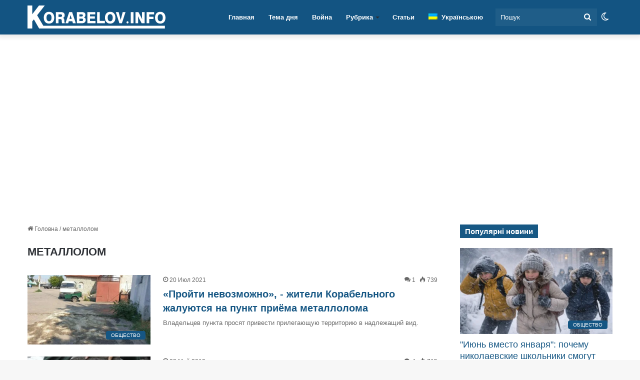

--- FILE ---
content_type: text/html; charset=UTF-8
request_url: https://korabelov.info/ru/tag/metallolom/
body_size: 42962
content:
<!DOCTYPE html><html lang="ru-RU" class="" data-skin="light"><head><script data-no-optimize="1" type="77f093beba7cc149c9cea017-text/javascript">var litespeed_docref=sessionStorage.getItem("litespeed_docref");litespeed_docref&&(Object.defineProperty(document,"referrer",{get:function(){return litespeed_docref}}),sessionStorage.removeItem("litespeed_docref"));</script> <meta charset="UTF-8" /><link rel="profile" href="https://gmpg.org/xfn/11" /><meta name='robots' content='index, follow, max-snippet:-1, max-image-preview:large, max-video-preview:-1' /><style>img:is([sizes="auto" i], [sizes^="auto," i]) { contain-intrinsic-size: 3000px 1500px }</style><title>металлолом. Все новости металлолом | Новости Николаева cегодня</title><meta name="description" content="Новини про металлолом у Корабельному районі, Миколаєві, Миколаївській області, Україні. Нові новини та актуальна інформація про металлолом | Новости Николаева cегодня" /><link rel="canonical" href="https://korabelov.info/ru/tag/metallolom/" /><meta property="og:locale" content="ru_RU" /><meta property="og:type" content="article" /><meta property="og:title" content="металлолом. Все новости металлолом | Новости Николаева cегодня" /><meta property="og:description" content="Новини про металлолом у Корабельному районі, Миколаєві, Миколаївській області, Україні. Нові новини та актуальна інформація про металлолом | Новости Николаева cегодня" /><meta property="og:url" content="https://korabelov.info/ru/tag/metallolom/" /><meta property="og:site_name" content="Новости Николаева cегодня" /><meta property="og:image" content="https://korabelov.info/wp-content/uploads/2021/09/izobrazhenie_viber_2020-11-21_17-05-33.jpg" /><meta property="og:image:width" content="1001" /><meta property="og:image:height" content="1001" /><meta property="og:image:type" content="image/jpeg" /><meta name="twitter:card" content="summary_large_image" /> <script type="application/ld+json" class="yoast-schema-graph">{"@context":"https://schema.org","@graph":[{"@type":"CollectionPage","@id":"https://korabelov.info/ru/tag/metallolom/","url":"https://korabelov.info/ru/tag/metallolom/","name":"металлолом. Все новости металлолом | Новости Николаева cегодня","isPartOf":{"@id":"https://korabelov.info/ru/#website"},"primaryImageOfPage":{"@id":"https://korabelov.info/ru/tag/metallolom/#primaryimage"},"image":{"@id":"https://korabelov.info/ru/tag/metallolom/#primaryimage"},"thumbnailUrl":"https://korabelov.info/wp-content/uploads/2021/07/punkt-priema-metalloloma.jpg","description":"Новини про металлолом у Корабельному районі, Миколаєві, Миколаївській області, Україні. Нові новини та актуальна інформація про металлолом | Новости Николаева cегодня","breadcrumb":{"@id":"https://korabelov.info/ru/tag/metallolom/#breadcrumb"},"inLanguage":"ru-RU"},{"@type":"ImageObject","inLanguage":"ru-RU","@id":"https://korabelov.info/ru/tag/metallolom/#primaryimage","url":"https://korabelov.info/wp-content/uploads/2021/07/punkt-priema-metalloloma.jpg","contentUrl":"https://korabelov.info/wp-content/uploads/2021/07/punkt-priema-metalloloma.jpg","width":1200,"height":583,"caption":"пункт приема металлолома"},{"@type":"BreadcrumbList","@id":"https://korabelov.info/ru/tag/metallolom/#breadcrumb","itemListElement":[{"@type":"ListItem","position":1,"name":"korabelov.info","item":"https://korabelov.info/ru/home/"},{"@type":"ListItem","position":2,"name":"металлолом"}]},{"@type":"WebSite","@id":"https://korabelov.info/ru/#website","url":"https://korabelov.info/ru/","name":"Новости Николаева cегодня","description":"Новости Корабельного района города Николаева","publisher":{"@id":"https://korabelov.info/ru/#organization"},"alternateName":"Корабелов.ИНФО","potentialAction":[{"@type":"SearchAction","target":{"@type":"EntryPoint","urlTemplate":"https://korabelov.info/ru/?s={search_term_string}"},"query-input":{"@type":"PropertyValueSpecification","valueRequired":true,"valueName":"search_term_string"}}],"inLanguage":"ru-RU"},{"@type":"Organization","@id":"https://korabelov.info/ru/#organization","name":"Корабелов.ИНФО","url":"https://korabelov.info/ru/","logo":{"@type":"ImageObject","inLanguage":"ru-RU","@id":"https://korabelov.info/ru/#/schema/logo/image/","url":"https://korabelov.info/wp-content/uploads/2021/09/izobrazhenie_viber_2020-11-21_17-05-33.jpg","contentUrl":"https://korabelov.info/wp-content/uploads/2021/09/izobrazhenie_viber_2020-11-21_17-05-33.jpg","width":1001,"height":1001,"caption":"Корабелов.ИНФО"},"image":{"@id":"https://korabelov.info/ru/#/schema/logo/image/"},"sameAs":["https://www.facebook.com/korabelovinfo/","https://www.instagram.com/korabelov.info/","https://www.pinterest.com/korabelov_info/"],"publishingPrinciples":"https://korabelov.info/privacy-policy/","ownershipFundingInfo":"https://korabelov.info/pro-nas-kontaktna-informatsiia/"}]}</script> <link rel='dns-prefetch' href='//www.googletagmanager.com' /><link rel='dns-prefetch' href='//web.webpushs.com' /><link rel='preconnect' href='//www.googletagmanager.com' /><link rel='preconnect' href='//web.webpushs.com' /><link rel="alternate" type="application/rss+xml" title="Новости Николаева cегодня &raquo; Лента" href="https://korabelov.info/ru/feed/" /><link rel="alternate" type="application/rss+xml" title="Новости Николаева cегодня &raquo; Лента комментариев" href="https://korabelov.info/ru/comments/feed/" /> <script type="77f093beba7cc149c9cea017-text/javascript" src="[data-uri]" defer></script> <link rel="alternate" type="application/rss+xml" title="Новости Николаева cегодня &raquo; Лента метки металлолом" href="https://korabelov.info/ru/tag/metallolom/feed/" /><style type="text/css">:root{				
			--tie-preset-gradient-1: linear-gradient(135deg, rgba(6, 147, 227, 1) 0%, rgb(155, 81, 224) 100%);
			--tie-preset-gradient-2: linear-gradient(135deg, rgb(122, 220, 180) 0%, rgb(0, 208, 130) 100%);
			--tie-preset-gradient-3: linear-gradient(135deg, rgba(252, 185, 0, 1) 0%, rgba(255, 105, 0, 1) 100%);
			--tie-preset-gradient-4: linear-gradient(135deg, rgba(255, 105, 0, 1) 0%, rgb(207, 46, 46) 100%);
			--tie-preset-gradient-5: linear-gradient(135deg, rgb(238, 238, 238) 0%, rgb(169, 184, 195) 100%);
			--tie-preset-gradient-6: linear-gradient(135deg, rgb(74, 234, 220) 0%, rgb(151, 120, 209) 20%, rgb(207, 42, 186) 40%, rgb(238, 44, 130) 60%, rgb(251, 105, 98) 80%, rgb(254, 248, 76) 100%);
			--tie-preset-gradient-7: linear-gradient(135deg, rgb(255, 206, 236) 0%, rgb(152, 150, 240) 100%);
			--tie-preset-gradient-8: linear-gradient(135deg, rgb(254, 205, 165) 0%, rgb(254, 45, 45) 50%, rgb(107, 0, 62) 100%);
			--tie-preset-gradient-9: linear-gradient(135deg, rgb(255, 203, 112) 0%, rgb(199, 81, 192) 50%, rgb(65, 88, 208) 100%);
			--tie-preset-gradient-10: linear-gradient(135deg, rgb(255, 245, 203) 0%, rgb(182, 227, 212) 50%, rgb(51, 167, 181) 100%);
			--tie-preset-gradient-11: linear-gradient(135deg, rgb(202, 248, 128) 0%, rgb(113, 206, 126) 100%);
			--tie-preset-gradient-12: linear-gradient(135deg, rgb(2, 3, 129) 0%, rgb(40, 116, 252) 100%);
			--tie-preset-gradient-13: linear-gradient(135deg, #4D34FA, #ad34fa);
			--tie-preset-gradient-14: linear-gradient(135deg, #0057FF, #31B5FF);
			--tie-preset-gradient-15: linear-gradient(135deg, #FF007A, #FF81BD);
			--tie-preset-gradient-16: linear-gradient(135deg, #14111E, #4B4462);
			--tie-preset-gradient-17: linear-gradient(135deg, #F32758, #FFC581);

			
					--main-nav-background: #FFFFFF;
					--main-nav-secondry-background: rgba(0,0,0,0.03);
					--main-nav-primary-color: #0088ff;
					--main-nav-contrast-primary-color: #FFFFFF;
					--main-nav-text-color: #2c2f34;
					--main-nav-secondry-text-color: rgba(0,0,0,0.5);
					--main-nav-main-border-color: rgba(0,0,0,0.1);
					--main-nav-secondry-border-color: rgba(0,0,0,0.08);
				--tie-buttons-text: #ffffff;
			}</style><meta name="viewport" content="width=device-width, initial-scale=1.0" /><script id="k-ready" src="[data-uri]" defer type="77f093beba7cc149c9cea017-text/javascript"></script> <style id="litespeed-ccss">:root{--tie-preset-gradient-1:linear-gradient(135deg,rgba(6,147,227,1) 0%,#9b51e0 100%);--tie-preset-gradient-2:linear-gradient(135deg,#7adcb4 0%,#00d082 100%);--tie-preset-gradient-3:linear-gradient(135deg,rgba(252,185,0,1) 0%,rgba(255,105,0,1) 100%);--tie-preset-gradient-4:linear-gradient(135deg,rgba(255,105,0,1) 0%,#cf2e2e 100%);--tie-preset-gradient-5:linear-gradient(135deg,#eee 0%,#a9b8c3 100%);--tie-preset-gradient-6:linear-gradient(135deg,#4aeadc 0%,#9778d1 20%,#cf2aba 40%,#ee2c82 60%,#fb6962 80%,#fef84c 100%);--tie-preset-gradient-7:linear-gradient(135deg,#ffceec 0%,#9896f0 100%);--tie-preset-gradient-8:linear-gradient(135deg,#fecda5 0%,#fe2d2d 50%,#6b003e 100%);--tie-preset-gradient-9:linear-gradient(135deg,#ffcb70 0%,#c751c0 50%,#4158d0 100%);--tie-preset-gradient-10:linear-gradient(135deg,#fff5cb 0%,#b6e3d4 50%,#33a7b5 100%);--tie-preset-gradient-11:linear-gradient(135deg,#caf880 0%,#71ce7e 100%);--tie-preset-gradient-12:linear-gradient(135deg,#020381 0%,#2874fc 100%);--tie-preset-gradient-13:linear-gradient(135deg,#4d34fa,#ad34fa);--tie-preset-gradient-14:linear-gradient(135deg,#0057ff,#31b5ff);--tie-preset-gradient-15:linear-gradient(135deg,#ff007a,#ff81bd);--tie-preset-gradient-16:linear-gradient(135deg,#14111e,#4b4462);--tie-preset-gradient-17:linear-gradient(135deg,#f32758,#ffc581);--main-nav-background:#fff;--main-nav-secondry-background:rgba(0,0,0,.03);--main-nav-primary-color:#08f;--main-nav-contrast-primary-color:#fff;--main-nav-text-color:#2c2f34;--main-nav-secondry-text-color:rgba(0,0,0,.5);--main-nav-main-border-color:rgba(0,0,0,.1);--main-nav-secondry-border-color:rgba(0,0,0,.08);--tie-buttons-text:#fff}:root{--wp--preset--aspect-ratio--square:1;--wp--preset--aspect-ratio--4-3:4/3;--wp--preset--aspect-ratio--3-4:3/4;--wp--preset--aspect-ratio--3-2:3/2;--wp--preset--aspect-ratio--2-3:2/3;--wp--preset--aspect-ratio--16-9:16/9;--wp--preset--aspect-ratio--9-16:9/16;--wp--preset--color--black:#000;--wp--preset--color--cyan-bluish-gray:#abb8c3;--wp--preset--color--white:#fff;--wp--preset--color--pale-pink:#f78da7;--wp--preset--color--vivid-red:#cf2e2e;--wp--preset--color--luminous-vivid-orange:#ff6900;--wp--preset--color--luminous-vivid-amber:#fcb900;--wp--preset--color--light-green-cyan:#7bdcb5;--wp--preset--color--vivid-green-cyan:#00d084;--wp--preset--color--pale-cyan-blue:#8ed1fc;--wp--preset--color--vivid-cyan-blue:#0693e3;--wp--preset--color--vivid-purple:#9b51e0;--wp--preset--color--global-color:#135482;--wp--preset--gradient--vivid-cyan-blue-to-vivid-purple:linear-gradient(135deg,rgba(6,147,227,1) 0%,#9b51e0 100%);--wp--preset--gradient--light-green-cyan-to-vivid-green-cyan:linear-gradient(135deg,#7adcb4 0%,#00d082 100%);--wp--preset--gradient--luminous-vivid-amber-to-luminous-vivid-orange:linear-gradient(135deg,rgba(252,185,0,1) 0%,rgba(255,105,0,1) 100%);--wp--preset--gradient--luminous-vivid-orange-to-vivid-red:linear-gradient(135deg,rgba(255,105,0,1) 0%,#cf2e2e 100%);--wp--preset--gradient--very-light-gray-to-cyan-bluish-gray:linear-gradient(135deg,#eee 0%,#a9b8c3 100%);--wp--preset--gradient--cool-to-warm-spectrum:linear-gradient(135deg,#4aeadc 0%,#9778d1 20%,#cf2aba 40%,#ee2c82 60%,#fb6962 80%,#fef84c 100%);--wp--preset--gradient--blush-light-purple:linear-gradient(135deg,#ffceec 0%,#9896f0 100%);--wp--preset--gradient--blush-bordeaux:linear-gradient(135deg,#fecda5 0%,#fe2d2d 50%,#6b003e 100%);--wp--preset--gradient--luminous-dusk:linear-gradient(135deg,#ffcb70 0%,#c751c0 50%,#4158d0 100%);--wp--preset--gradient--pale-ocean:linear-gradient(135deg,#fff5cb 0%,#b6e3d4 50%,#33a7b5 100%);--wp--preset--gradient--electric-grass:linear-gradient(135deg,#caf880 0%,#71ce7e 100%);--wp--preset--gradient--midnight:linear-gradient(135deg,#020381 0%,#2874fc 100%);--wp--preset--font-size--small:13px;--wp--preset--font-size--medium:20px;--wp--preset--font-size--large:36px;--wp--preset--font-size--x-large:42px;--wp--preset--spacing--20:.44rem;--wp--preset--spacing--30:.67rem;--wp--preset--spacing--40:1rem;--wp--preset--spacing--50:1.5rem;--wp--preset--spacing--60:2.25rem;--wp--preset--spacing--70:3.38rem;--wp--preset--spacing--80:5.06rem;--wp--preset--shadow--natural:6px 6px 9px rgba(0,0,0,.2);--wp--preset--shadow--deep:12px 12px 50px rgba(0,0,0,.4);--wp--preset--shadow--sharp:6px 6px 0px rgba(0,0,0,.2);--wp--preset--shadow--outlined:6px 6px 0px -3px rgba(255,255,255,1),6px 6px rgba(0,0,0,1);--wp--preset--shadow--crisp:6px 6px 0px rgba(0,0,0,1)}.wpml-ls-menu-item .wpml-ls-flag{display:inline;vertical-align:baseline}.wpml-ls-menu-item .wpml-ls-flag+span{margin-left:.3em}ul .wpml-ls-menu-item a{display:flex;align-items:center}.page-title{font-size:45px;line-height:1.2}@media (max-width:767px){.page-title{font-size:28px}}.fa,.far{-moz-osx-font-smoothing:grayscale;-webkit-font-smoothing:antialiased;display:inline-block;font-style:normal;font-variant:normal;text-rendering:auto;line-height:1}.fa-newspaper:before{content:"\f1ea"}.fa-phone-square:before{content:"\f098"}.far{font-family:'Font Awesome 5 Free';font-weight:400}.fa{font-family:'Font Awesome 5 Free';font-weight:900}.far{font-family:'Font Awesome 5 Free';font-weight:400}.fa{font-family:'Font Awesome 5 Free';font-weight:900}#mobile-container{display:none;padding:10px 30px 30px}#mobile-menu{margin-bottom:20px;position:relative;padding-top:15px}#mobile-menu .menu>li{border-bottom:1px solid rgba(0,0,0,.05)}.dark-skin #mobile-menu .menu>li{border-color:rgba(255,255,255,.05)}#mobile-menu .menu>li li{padding-left:15px}#mobile-menu li{display:block;position:relative}#mobile-menu li a{display:block;padding:15px 50px 15px 0;font-size:16px;line-height:22px;font-weight:600}.dark-skin #mobile-menu li a{color:#fff}#mobile-menu li.menu-item-has-children>a:before{display:none}#mobile-menu li ul,#mobile-menu li .menu-sub-content{opacity:1!important;background-image:none!important;padding:0!important;min-height:unset!important}#mobile-menu li ul{padding-left:15px;display:none}#mobile-menu li ul a{font-weight:400;font-size:14px;padding-top:10px;padding-bottom:10px}#mobile-social-icons{margin-bottom:15px}#mobile-social-icons ul{text-align:center;overflow:hidden}#mobile-social-icons ul .social-icons-item{float:none;display:inline-block}#mobile-social-icons .social-icons-item{margin:0}#mobile-social-icons .social-icons-item .social-link{background:0 0;border:none}#mobile-search .search-form{overflow:hidden}#mobile-search .search-form:after{position:absolute;content:"\f002";font-family:'tiefonticon';top:4px;right:10px;line-height:30px;width:30px;font-size:16px;border-radius:50%;text-align:center;color:#fff}#mobile-search .search-field{background-color:rgba(0,0,0,.05);border-color:rgba(255,255,255,.1);color:#fff;width:100%;border-radius:50px;padding:7px 45px 7px 20px}#mobile-search .search-submit{background:0 0;font-size:0;width:35px;height:38px;position:absolute;top:0;right:5px;z-index:1}#mobile-search input::-webkit-input-placeholder{color:rgba(255,255,255,.6)}#tie-wrapper:after{position:absolute;z-index:1000;top:-10%;left:-50%;width:0;height:0;background:rgba(0,0,0,.2);content:'';opacity:0}@media (max-width:991px){.side-aside.appear-from-right{right:0;-webkit-transform:translate(100%,0);-ms-transform:translate(100%,0);transform:translate(100%,0)}}.is-desktop .side-aside .has-custom-scroll{padding:50px 0 0}.side-aside:after{position:absolute;top:0;left:0;width:100%;height:100%;background:rgba(0,0,0,.2);content:'';opacity:1}a.remove{position:absolute;top:0;right:0;display:block;speak:never;-webkit-font-smoothing:antialiased;-moz-osx-font-smoothing:grayscale;width:20px;height:20px;display:block;line-height:20px;text-align:center;font-size:15px}a.remove:before{content:"\e117";font-family:'tiefonticon';color:#e74c3c}a.remove.big-btn{width:25px;height:25px;line-height:25px;font-size:22px}.side-aside a.remove{z-index:1;top:15px;left:50%;right:auto;-webkit-transform:translateX(-50%);-ms-transform:translateX(-50%);transform:translateX(-50%)}.theiaStickySidebar:after{content:"";display:table;clear:both}.side-aside,.has-custom-scroll{overflow-x:hidden;scrollbar-width:thin}#autocomplete-suggestions{overflow:auto;padding:20px;color:#eee;position:absolute;display:none;width:370px;z-index:9999}.tie-icon-facebook:before{content:"\f09a"}.tie-icon-search:before{content:"\f002"}.tie-icon-search:before{content:"\f002"}.tie-icon-home:before{content:"\f015"}.tie-icon-instagram:before{content:"\f16d"}.tie-icon-paper-plane:before{content:"\f1d8"}.tie-icon-grid-9:before{content:"\e909"}.tie-icon-facebook:before{content:"\f09a"}.tie-icon-fire:before{content:"\e900"}.tie-icon-moon:before{content:"\f10d"}:root{--brand-color:#0669ff;--dark-brand-color:#0051cc;--bright-color:#fff;--base-color:#2c2f34}html{-ms-touch-action:manipulation;touch-action:manipulation;-webkit-text-size-adjust:100%;-ms-text-size-adjust:100%}aside,header,nav{display:block}a{background-color:transparent}img{border-style:none}button,input{font:inherit}button,input{overflow:visible}button,input{margin:0}button{text-transform:none}button,[type=submit]{-webkit-appearance:button}button::-moz-focus-inner,input::-moz-focus-inner{border:0;padding:0}button:-moz-focusring,input:-moz-focusring{outline:1px dotted ButtonText}[type=search]{-webkit-appearance:textfield}[type=search]::-webkit-search-cancel-button,[type=search]::-webkit-search-decoration{-webkit-appearance:none}*{padding:0;margin:0;list-style:none;border:0;outline:none;box-sizing:border-box}*:before,*:after{box-sizing:border-box}body{background:#f7f7f7;color:var(--base-color);font-family:-apple-system,BlinkMacSystemFont,"Segoe UI",Roboto,Oxygen,Oxygen-Sans,Ubuntu,Cantarell,"Helvetica Neue","Open Sans",Arial,sans-serif;font-size:13px;line-height:21px}h1,h2,.the-subtitle{line-height:1.4;font-weight:600}h1{font-size:41px;font-weight:700}h2{font-size:27px}.the-subtitle{font-size:17px}a{color:var(--base-color);text-decoration:none}img{max-width:100%;height:auto}p{line-height:21px}.screen-reader-text{clip:rect(1px,1px,1px,1px);position:absolute!important;height:1px;width:1px;overflow:hidden}.stream-item{text-align:center;position:relative;z-index:2;margin:20px 0;padding:0}.tie-icon:before,[class^=tie-icon-],[class*=" tie-icon-"]{font-family:'tiefonticon'!important;speak:never;font-style:normal;font-weight:400;font-variant:normal;text-transform:none;line-height:1;-webkit-font-smoothing:antialiased;-moz-osx-font-smoothing:grayscale;display:inline-block}#autocomplete-suggestions{display:none}.container{margin-right:auto;margin-left:auto;padding-left:15px;padding-right:15px}.container:after{content:"";display:table;clear:both}@media (min-width:768px){.container{width:100%}}@media (min-width:1200px){.container{max-width:1200px}}.tie-row{margin-left:-15px;margin-right:-15px}.tie-row:after{content:"";display:table;clear:both}.tie-col-md-4,.tie-col-md-8,.tie-col-xs-12{position:relative;min-height:1px;padding-left:15px;padding-right:15px}.tie-col-xs-12{float:left}.tie-col-xs-12{width:100%}@media (min-width:992px){.tie-col-md-4,.tie-col-md-8{float:left}.tie-col-md-4{width:33.33333%}.tie-col-md-8{width:66.66667%}}.tie-alignright{float:right}.clearfix:before,.clearfix:after{content:"20";display:block;height:0;overflow:hidden}.clearfix:after{clear:both}.tie-container,#tie-wrapper{height:100%;min-height:650px}.tie-container{position:relative;overflow:hidden}#tie-wrapper{background:#fff;position:relative;z-index:108;height:100%;margin:0 auto}.container-wrapper{background:#fff;border:1px solid rgba(0,0,0,.1);border-radius:2px;padding:30px}#content{margin-top:30px}@media (max-width:991px){#content{margin-top:15px}}.site-content{-ms-word-wrap:break-word;word-wrap:break-word}.theme-header{background:#fff;position:relative;z-index:999}.theme-header:after{content:"";display:table;clear:both}.theme-header.has-shadow{box-shadow:0 0 10px 5px rgba(0,0,0,.1)}#logo{margin-top:40px;margin-bottom:40px;display:block;float:left}#logo img{vertical-align:middle}#logo a{display:inline-block}@media (max-width:991px){#theme-header.has-normal-width-logo #logo{margin:14px 0!important;text-align:left;line-height:1}#theme-header.has-normal-width-logo #logo img{width:auto;height:auto;max-width:190px}}@media (max-width:479px){#theme-header.has-normal-width-logo #logo img{max-width:160px;max-height:60px!important}}@media (max-width:991px){#theme-header.mobile-header-centered.header-layout-1 .header-layout-1-logo{width:auto!important}#theme-header.mobile-header-centered #logo{float:none;text-align:center}}.components{float:right}.components>li{position:relative;float:right;list-style:none}.components>li>a{display:block;position:relative;width:30px;text-align:center;line-height:inherit;font-size:16px}.components .search-bar{width:auto;border:solid rgba(0,0,0,.1);border-width:0 1px;margin-left:10px}.components #search{position:relative;background:0 0}.components #search-input{border:0;margin-bottom:0;line-height:inherit;width:100%;background:0 0;padding:0 25px 0 10px;border-radius:0;box-sizing:border-box;font-size:inherit}.components #search-submit{position:absolute;right:0;top:0;width:40px;line-height:inherit;color:#777;background:0 0;font-size:15px;padding:0}.header-layout-1 #menu-components-wrap{display:-webkit-flex;display:-ms-flexbox;display:flex;-webkit-justify-content:flex-end;-ms-flex-pack:end;justify-content:flex-end}.header-layout-1 .main-menu-wrapper{display:table;width:100%}.header-layout-1 #logo{line-height:1;float:left;margin-top:20px;margin-bottom:20px}.header-layout-1 .header-layout-1-logo{display:table-cell;vertical-align:middle;float:none}.header-layout-1 #main-nav .components .search-bar{border:none}.header-layout-1 #main-nav .components #search-input{border:1px solid rgba(0,0,0,.1);line-height:initial;padding-top:10px;padding-bottom:10px}@media (max-width:991px){.header-layout-1 .main-menu-wrapper{border-width:0;display:-webkit-flex;display:-ms-flexbox;display:flex;-webkit-flex-flow:row nowrap;-ms-flex-flow:row nowrap;flex-flow:row nowrap;-webkit-align-items:center;-ms-flex-align:center;align-items:center;-webkit-justify-content:space-between;-ms-flex-pack:justify;justify-content:space-between}}.mobile-header-components{display:none;z-index:10;height:30px;line-height:30px;-webkit-flex-wrap:nowrap;-ms-flex-wrap:nowrap;flex-wrap:nowrap;-webkit-flex:1 1 0%;-ms-flex:1 1 0%;flex:1 1 0%}.mobile-header-components .components{float:none;display:-webkit-flex!important;display:-ms-flexbox!important;display:flex!important;-webkit-justify-content:stretch;-ms-flex-pack:stretch;justify-content:stretch}.mobile-header-components .components li.custom-menu-link{display:inline-block;float:none}.mobile-header-components .components li.custom-menu-link>a{width:20px;padding-bottom:15px}.mobile-header-components [class^=tie-icon-],.mobile-header-components [class*=" tie-icon-"]{font-size:18px;width:20px;height:20px;vertical-align:middle}.mobile-header-components .tie-mobile-menu-icon{font-size:20px}.mobile-header-components .tie-icon-grid-9{-webkit-transform:scale(1.75);-ms-transform:scale(1.75);transform:scale(1.75)}#mobile-header-components-area_1 .components li.custom-menu-link>a{margin-right:15px}#mobile-header-components-area_2 .components{-webkit-flex-direction:row-reverse;-ms-flex-direction:row-reverse;flex-direction:row-reverse}#mobile-header-components-area_2 .components li.custom-menu-link>a{margin-left:15px}@media (max-width:991px){#tie-body #mobile-container,.mobile-header-components{display:block}}@media (max-width:991px){.theme-header .components{display:none}}.main-nav-wrapper{position:relative;z-index:4}.main-nav{background-color:var(--main-nav-background);color:var(--main-nav-primary-color);position:relative;border:1px solid var(--main-nav-main-border-color);border-width:1px 0}.main-menu-wrapper{border:0 solid var(--main-nav-main-border-color);position:relative}@media (min-width:992px){.header-menu{float:left}.header-menu .menu li{display:block;float:left}.header-menu .menu a{display:block;position:relative}.header-menu .menu .sub-menu a{padding:8px 10px}.header-menu .menu ul{box-shadow:0 2px 5px rgba(0,0,0,.1)}.header-menu .menu ul li{position:relative}.header-menu .menu ul a{border-width:0 0 1px}#main-nav{z-index:9;line-height:60px}#main-nav .search-bar{border-color:var(--main-nav-main-border-color)}.main-menu .menu>li>a{padding:0 14px;font-size:13px;font-weight:600}.main-menu .menu>li>.menu-sub-content{border-top:2px solid var(--main-nav-primary-color)}.main-menu .menu ul{line-height:20px;z-index:1}.main-menu .menu-sub-content{background:var(--main-nav-background);display:none;padding:15px;width:230px;position:absolute;box-shadow:0 2px 2px rgba(0,0,0,.15)}.main-menu .menu-sub-content a{width:200px}.main-nav .menu a,.main-nav .components li a{color:var(--main-nav-text-color)}.main-nav-light{--main-nav-background:#fff;--main-nav-secondry-background:rgba(0,0,0,.03);--main-nav-primary-color:var(--brand-color);--main-nav-contrast-primary-color:var(--bright-color);--main-nav-text-color:var(--base-color);--main-nav-secondry-text-color:rgba(0,0,0,.5);--main-nav-main-border-color:rgba(0,0,0,.1);--main-nav-secondry-border-color:rgba(0,0,0,.08)}}@media (min-width:992px){header .menu-item-has-children>a:before{content:'';position:absolute;right:12px;margin-top:2px;top:50%;bottom:auto;-webkit-transform:translateY(-50%);-ms-transform:translateY(-50%);transform:translateY(-50%);width:0;height:0;border:4px solid transparent;border-top:4px solid #fff}.menu>.menu-item-has-children:not(.is-icon-only)>a{padding-right:25px}.main-nav-light .main-nav .menu-item-has-children>a:before{border-top-color:var(--base-color)}}.header-layout-1.has-shadow:not(.top-nav-below) .main-nav{border-bottom:0!important}#theme-header.header-layout-1>div:only-child nav{border-width:0!important}@media only screen and (min-width:992px) and (max-width:1100px){.main-nav .menu>li:not(.is-icon-only)>a{padding-left:7px;padding-right:7px}.main-nav .menu>li:not(.is-icon-only)>a:before{display:none}}@media (max-width:991px){#sticky-logo{display:none}}@media (min-width:992px){#sticky-logo{overflow:hidden;float:left;vertical-align:middle}#sticky-logo a{line-height:1;display:inline-block}#sticky-logo img{position:relative;vertical-align:middle;padding:8px 10px;top:-1px;max-height:50px}.header-layout-1 #sticky-logo img{padding:0}.header-layout-1:not(.has-custom-sticky-logo) #sticky-logo{display:none}.theme-header #sticky-logo img{opacity:0;visibility:hidden;width:0!important;-webkit-transform:translateY(75%);-ms-transform:translateY(75%);transform:translateY(75%)}.header-layout-1 .flex-placeholder{-webkit-flex-grow:1;-ms-flex-positive:1;flex-grow:1}}@media (max-width:991px){#tie-wrapper header#theme-header{box-shadow:none;background:0 0!important}.header-layout-1 .main-nav{border-width:0;box-shadow:0 3px 7px 0 rgba(0,0,0,.1)}.header-layout-1 .main-nav{background-color:#fff}.header-layout-1 #menu-components-wrap{display:none}}.magazine2 .container-wrapper{border-width:0;padding:0;background-color:transparent;opacity:.99}@media (min-width:992px){.magazine2.sidebar-right .sidebar{padding-left:40px}}.magazine2.archive .wide-post-box .container-wrapper{padding-top:0}.magazine2 .mag-box,.magazine2 .sidebar .container-wrapper{margin-bottom:50px}@media (max-width:991px){.magazine2 .mag-box,.magazine2 .sidebar .container-wrapper{margin-bottom:30px}}.magazine2.archive:not(.bbpress) .entry-header-outer{margin-bottom:30px}@media (max-width:991px){.magazine2.archive:not(.bbpress) .entry-header-outer{margin-bottom:20px}}input{border:1px solid rgba(0,0,0,.1);color:var(--base-color);font-size:13px;outline:none;padding:5px;line-height:23px;border-radius:2px;max-width:100%;background-color:transparent}input:not([type=checkbox]):not([type=radio]){-webkit-appearance:none;-moz-appearance:none;appearance:none;outline:none}[type=submit]{width:auto;position:relative;background-color:var(--brand-color);color:var(--bright-color);padding:7px 15px;margin:0;font-weight:400;font-size:13px;display:inline-block;text-align:center;line-height:21px;border:none;text-decoration:none;vertical-align:middle;border-radius:2px;-webkit-appearance:none;-moz-appearance:none;appearance:none}@media (min-width:992px){.sidebar-right .main-content{float:left}.sidebar-right .sidebar{float:right}.sidebar-right.magazine2 .main-content{padding-right:5px}}.post-thumb{position:relative;height:100%;display:block;-webkit-backface-visibility:hidden;backface-visibility:hidden;-webkit-transform:rotate(0);-ms-transform:rotate(0);transform:rotate(0)}.post-thumb img{width:100%;display:block}.post-thumb .post-cat-wrap{position:absolute;bottom:10px;margin:0;right:10px}.post-meta{margin:10px 0 8px;font-size:12px;overflow:hidden}.post-meta{color:#666}.post-meta .meta-item{margin-right:8px;display:inline-block}.post-meta .meta-item.tie-icon:before{padding-right:3px}.post-meta .meta-item.date:before{content:"\f017"}.post-meta .meta-item.meta-comment:before{content:"\f086"}.post-meta .tie-alignright .meta-item:last-child{margin:0!important}@media (max-width:767px){.main-content .post-meta>span,.main-content .post-meta>div{float:left}}.warm{color:#f47512}.post-cat-wrap{position:relative;z-index:3;margin-bottom:5px;font-weight:400;font-family:inherit!important;line-height:0;display:block}.post-cat{display:inline-block;background:var(--brand-color);color:var(--bright-color);padding:0 10px;font-size:12px;line-height:1.85em;margin-right:4px;position:relative;white-space:nowrap;word-wrap:normal;letter-spacing:0;border-radius:4px}.post-cat:first-child:last-child{margin:0}#breadcrumb{margin:50px 0 0}#breadcrumb,#breadcrumb a:not(:hover){color:#666}#breadcrumb .delimiter{margin:0 3px;font-style:normal}.entry-header-outer #breadcrumb{margin:0 0 20px;padding:0}.social-icons-item{float:right;margin-left:6px;position:relative}.social-icons-item .social-link span{color:var(--base-color);line-height:unset}.social-icons-widget .social-icons-item .social-link{width:24px;height:24px;line-height:24px;padding:0;display:block;text-align:center;border-radius:2px}.social-icons-item .facebook-social-icon{background-color:#4080ff!important}.social-icons-item .facebook-social-icon span{color:#4080ff}.social-icons-item .instagram-social-icon{background-color:#c13584!important}.social-icons-item .instagram-social-icon span{color:#c13584}.social-icons-item .telegram-social-icon{background-color:#08c!important}.social-icons-item .telegram-social-icon span{color:#08c}ul:not(.solid-social-icons) .social-icons-item a:not(:hover){background-color:transparent!important}.social-icons-item .social-custom-link span{color:#ccc}.solid-social-icons .social-link{background-color:var(--base-color)}.dark-skin .solid-social-icons .social-link{background-color:#27292d;border-color:#27292d}.solid-social-icons .social-link span{color:#fff!important}@media (max-width:767px){.container-wrapper{padding:20px 15px}}.mag-box-container{position:relative}.mag-box .posts-items li:nth-child(1){margin-top:0}.mag-box{margin-bottom:30px;clear:both}@media (max-width:991px){.mag-box{margin-bottom:15px}}.mag-box .posts-items{clear:both;margin:0 -2%}.mag-box .posts-items li{float:left;width:50%;margin-top:24px;padding:0 2%}@media (max-width:670px){.mag-box .posts-items li{width:100%}.mag-box .posts-items li:not(:first-child){margin-top:14px}}.mag-box .post-title{font-size:20px;line-height:1.4}.mag-box .post-meta{margin:0 0 3px}.mag-box .post-excerpt{margin-top:5px;color:#666;word-break:break-word}.mag-box li:not(:first-child) .post-thumb{float:left;margin-right:15px}.mag-box li:not(:first-child) .post-details{padding-left:125px}.mag-box li:not(:first-child) .post-title{font-size:14px}.archive:not(.bbpress) .entry-header-outer{border-radius:2px;border-bottom-right-radius:0;border-bottom-left-radius:0}.archive:not(.bbpress) .entry-header-outer #breadcrumb{margin-bottom:20px;padding:0}.archive:not(.bbpress) .mag-box .container-wrapper{border-top-width:0;border-radius:2px;border-top-left-radius:0;border-top-right-radius:0}.archive:not(.bbpress) .mag-box{margin-bottom:0}.archive .wide-post-box .container-wrapper{padding-top:40px}.block-head-4 .has-block-head-4{position:relative;opacity:.99;display:inline-block!important;width:auto;font-size:15px;line-height:1.3;font-weight:500;margin-bottom:20px;padding:5px 10px;color:var(--bright-color)}.block-head-4 .has-block-head-4:before{content:'';position:absolute;left:0;top:0;width:100%;height:100%;background-color:var(--brand-color);z-index:-1}.block-head-4 .widget-title{padding:0 10px}.block-head-4 .widget-title .the-subtitle{line-height:27px}.block-head-4#tie-body .widget-title{color:#fff}.block-head-4#tie-body .widget-title:before{background:#111}.block-head-4 .mag-box>.container-wrapper,.block-head-4 .widget-title{opacity:.99}.wide-post-box .posts-items{margin:0}.wide-post-box .posts-items li{width:100%;padding:0;display:-webkit-flex!important;display:-ms-flexbox!important;display:flex!important}.wide-post-box .posts-items li .post-title{font-size:20px}.wide-post-box .posts-items li .post-thumb{margin-right:25px;float:none;-webkit-flex:0 0 50%;-ms-flex:0 0 50%;flex:0 0 50%;width:50%;max-width:420px}@media (max-width:767px){.wide-post-box .posts-items li .post-thumb{-webkit-flex:1 0 40%;-ms-flex:1 0 40%;flex:1 0 40%;width:40%;max-width:40%;margin-right:3.55%}}.wide-post-box .posts-items li .post-details{-webkit-flex:1 1 auto;-ms-flex:1 1 auto;flex:1 1 auto;padding:0!important}@media (max-width:580px){.wide-post-box .posts-items li{-webkit-flex-direction:column;-ms-flex-direction:column;flex-direction:column}.wide-post-box .posts-items li .post-thumb{width:100%;-webkit-flex:1 0 100%;-ms-flex:1 0 100%;flex:1 0 100%;max-width:100%;margin:0 0 10px}.wide-post-box .posts-items li .post-meta{width:100%}}.small-wide-post-box .posts-items li .post-thumb{-webkit-flex:0 0 30%;-ms-flex:0 0 30%;flex:0 0 30%}.side-aside{position:fixed;top:0;z-index:111;visibility:hidden;width:350px;max-width:100%;height:100%;background:#131416;background-repeat:no-repeat;background-position:center top;background-size:cover;overflow-y:auto}@media (min-width:992px){.side-aside{right:0;-webkit-transform:translate(350px,0);-ms-transform:translate(350px,0);transform:translate(350px,0)}.side-aside:not(.slide-sidebar-desktop){display:none}}.dark-skin{--lazyload-loading-color:#161717}.dark-skin{background-color:#1f2024;color:#fff}.dark-skin input:not([type=submit]){color:#ccc}.dark-skin a:not(:hover){color:#fff}.dark-skin input:not([type=submit]){border-color:rgba(255,255,255,.1)}:root{--wp--preset--font-size--normal:16px;--wp--preset--font-size--huge:42px}.screen-reader-text{clip:rect(1px,1px,1px,1px);word-wrap:normal!important;border:0;-webkit-clip-path:inset(50%);clip-path:inset(50%);height:1px;margin:-1px;overflow:hidden;padding:0;position:absolute;width:1px}.sidebar .container-wrapper{margin-bottom:30px}@media (max-width:991px){.sidebar .container-wrapper{margin-bottom:15px}}@media (max-width:991px){.has-sidebar .sidebar{margin-top:15px}.magazine2.has-sidebar .sidebar{margin-top:40px}}.widget-title{position:relative}.widget-title .the-subtitle{font-size:15px;min-height:15px}.post-widget-body{padding-left:125px}.post-widget-body .post-title{font-size:14px;line-height:1.4;margin-bottom:5px}.post-widget-thumbnail{float:left;margin-right:15px;position:relative}.widget li{padding:6px 0}.widget li:first-child{padding-top:0}.widget li:after{clear:both;display:table;content:""}.widget .post-meta{margin:2px 0 0;font-size:11px;line-height:17px}.posts-list-big-first .posts-list-items li:first-child{padding-bottom:20px}.posts-list-big-first li:first-child .post-widget-thumbnail{width:100%;margin-right:0;margin-bottom:10px}.posts-list-big-first li:first-child .post-widget-thumbnail a{min-height:40px}.posts-list-big-first li:first-child .post-widget-body{padding-left:0}.posts-list-big-first li:first-child .post-title{font-size:18px}@media (max-width:991px){.posts-list-big-first .posts-list-items{overflow:hidden}.posts-list-big-first li{width:48%;float:left}.posts-list-big-first li:nth-child(2n+1){clear:both}}@media (max-width:670px){.posts-list-big-first li{width:100%}}form.search-form{overflow:auto;position:relative;width:100%;margin-top:10px}.search-field{float:left;width:73%;padding:8px 15px}.search-submit[type=submit]{float:right;padding:10px 5px;margin-left:2%;width:25%}.widget_text .textwidget{overflow:hidden}li.widget-post-list{padding:7px 0;position:relative}.social-icons-widget ul{margin:0 -3px}.social-icons-widget .social-icons-item{float:left;margin:3px;border-bottom:0;padding:0}.social-icons-widget .social-icons-item .social-link{width:40px;height:40px;line-height:40px;font-size:18px}@media (max-width:479px){.social-icons-widget .social-icons-item{float:none;display:inline-block}}.widget-posts-list-container{position:relative}body{font-family:Arial,Helvetica,sans-serif}h1,h2,.the-subtitle{font-family:Verdana,Geneva,sans-serif}#main-nav .main-menu>ul>li>a{font-family:Arial,Helvetica,sans-serif}#breadcrumb{font-size:12px;font-weight:300;line-height:1.5}.post-cat{font-size:10px;line-height:1.75;text-transform:uppercase}h1.page-title{font-size:22px;font-weight:600;line-height:1.5;text-transform:uppercase}.post-widget-body .post-title{font-size:14px;font-weight:500;line-height:1.25}:root:root{--brand-color:#135482;--dark-brand-color:#002250;--bright-color:#fff;--base-color:#2c2f34}:root:root{--brand-color:#135482;--dark-brand-color:#002250;--bright-color:#fff;--base-color:#2c2f34}a{color:#135482}.container-wrapper,.the-global-title,input{border-color:#135482!important}#main-nav{background:#135482;background:-webkit-linear-gradient(90deg,#135482,#135482);background:-moz-linear-gradient(90deg,#135482,#135482);background:-o-linear-gradient(90deg,#135482,#135482);background:linear-gradient(90deg,#135482,#135482)}#main-nav,#main-nav .menu-sub-content{background-color:#135482}#main-nav{border-width:0}#theme-header #main-nav:not(.fixed-nav){bottom:0}#main-nav a:not(:hover){color:#fff}#theme-header:not(.main-nav-boxed) #main-nav{border-right:0 none!important;border-left:0 none!important;border-top:0 none!important}#theme-header:not(.main-nav-boxed) #main-nav{border-right:0 none!important;border-left:0 none!important;border-bottom:0 none!important}.main-nav{--main-nav-primary-color:rgba(19,84,130,.01);--tie-buttons-color:rgba(19,84,130,.01);--tie-buttons-border-color:rgba(19,84,130,.01);--tie-buttons-text:#fff;--tie-buttons-hover-color:#003664}#main-nav,#main-nav input,#main-nav #search-submit{color:#fff}#main-nav input::-moz-placeholder{color:#fff}#main-nav input:-moz-placeholder{color:#fff}#main-nav input:-ms-input-placeholder{color:#fff}#main-nav input::-webkit-input-placeholder{color:#fff}#tie-body .sidebar .widget-title:before{background-color:#135482}@media (max-width:991px){#tie-wrapper #theme-header,#tie-wrapper #theme-header #main-nav .main-menu-wrapper{background:0 0}#tie-wrapper #theme-header #main-nav{background-color:#135482}}.social-icons-item .custom-link-1-social-icon{background-color:#333!important}.social-icons-item .custom-link-1-social-icon span{color:#333}.social-icons-item .custom-link-2-social-icon{background-color:#333!important}.social-icons-item .custom-link-2-social-icon span{color:#333}.post-cat{background-color:#135482!important;color:#fff!important}@media (min-width:1200px){.container{width:auto}}@media (min-width:1320px){.container{max-width:1320px}}@media (min-width:992px){.sidebar{width:30%}.main-content{width:70%}}@media (max-width:991px){.side-aside #mobile-menu .menu>li{border-color:rgba(255,255,255,.05)}}@media (max-width:991px){.side-aside.normal-side{background-color:rgba(19,84,130,.99)}}.side-aside #mobile-menu li a,.side-aside #mobile-search .search-field{color:#fff}#mobile-search .search-field::-moz-placeholder{color:#fff}#mobile-search .search-field:-moz-placeholder{color:#fff}#mobile-search .search-field:-ms-input-placeholder{color:#fff}#mobile-search .search-field::-webkit-input-placeholder{color:#fff}.side-aside.dark-skin a.remove:not(:hover):before,#mobile-social-icons .social-icons-item a:not(:hover) span{color:#ffffff!important}.mobile-header-components li.custom-menu-link>a{color:#ffffff!important}@media (max-width:991px){#theme-header.has-normal-width-logo #logo img{width:204px!important;max-width:100%!important;height:auto!important;max-height:200px!important}}@media (max-width:991px){.stream-item-top{display:none}}div#custom_html-6{margin-bottom:0!important}.components #search-input{background:rgba(255,255,255,.05)}</style><style>#SinoptikInformer{content-visibility:auto;contain-intrinsic-size:1px 1000px;}</style><script src="/cdn-cgi/scripts/7d0fa10a/cloudflare-static/rocket-loader.min.js" data-cf-settings="77f093beba7cc149c9cea017-|49"></script><link rel="preload" data-asynced="1" data-optimized="2" as="style" onload="this.onload=null;this.rel='stylesheet'" href="https://korabelov.info/wp-content/litespeed/css/0d794fc24c13a4b12b8e95d8e6a97a1f.css?ver=925fc" /><script src="[data-uri]" defer type="77f093beba7cc149c9cea017-text/javascript"></script> <style id='wp-block-library-theme-inline-css' type='text/css'>.wp-block-audio :where(figcaption){color:#555;font-size:13px;text-align:center}.is-dark-theme .wp-block-audio :where(figcaption){color:#ffffffa6}.wp-block-audio{margin:0 0 1em}.wp-block-code{border:1px solid #ccc;border-radius:4px;font-family:Menlo,Consolas,monaco,monospace;padding:.8em 1em}.wp-block-embed :where(figcaption){color:#555;font-size:13px;text-align:center}.is-dark-theme .wp-block-embed :where(figcaption){color:#ffffffa6}.wp-block-embed{margin:0 0 1em}.blocks-gallery-caption{color:#555;font-size:13px;text-align:center}.is-dark-theme .blocks-gallery-caption{color:#ffffffa6}:root :where(.wp-block-image figcaption){color:#555;font-size:13px;text-align:center}.is-dark-theme :root :where(.wp-block-image figcaption){color:#ffffffa6}.wp-block-image{margin:0 0 1em}.wp-block-pullquote{border-bottom:4px solid;border-top:4px solid;color:currentColor;margin-bottom:1.75em}.wp-block-pullquote cite,.wp-block-pullquote footer,.wp-block-pullquote__citation{color:currentColor;font-size:.8125em;font-style:normal;text-transform:uppercase}.wp-block-quote{border-left:.25em solid;margin:0 0 1.75em;padding-left:1em}.wp-block-quote cite,.wp-block-quote footer{color:currentColor;font-size:.8125em;font-style:normal;position:relative}.wp-block-quote:where(.has-text-align-right){border-left:none;border-right:.25em solid;padding-left:0;padding-right:1em}.wp-block-quote:where(.has-text-align-center){border:none;padding-left:0}.wp-block-quote.is-large,.wp-block-quote.is-style-large,.wp-block-quote:where(.is-style-plain){border:none}.wp-block-search .wp-block-search__label{font-weight:700}.wp-block-search__button{border:1px solid #ccc;padding:.375em .625em}:where(.wp-block-group.has-background){padding:1.25em 2.375em}.wp-block-separator.has-css-opacity{opacity:.4}.wp-block-separator{border:none;border-bottom:2px solid;margin-left:auto;margin-right:auto}.wp-block-separator.has-alpha-channel-opacity{opacity:1}.wp-block-separator:not(.is-style-wide):not(.is-style-dots){width:100px}.wp-block-separator.has-background:not(.is-style-dots){border-bottom:none;height:1px}.wp-block-separator.has-background:not(.is-style-wide):not(.is-style-dots){height:2px}.wp-block-table{margin:0 0 1em}.wp-block-table td,.wp-block-table th{word-break:normal}.wp-block-table :where(figcaption){color:#555;font-size:13px;text-align:center}.is-dark-theme .wp-block-table :where(figcaption){color:#ffffffa6}.wp-block-video :where(figcaption){color:#555;font-size:13px;text-align:center}.is-dark-theme .wp-block-video :where(figcaption){color:#ffffffa6}.wp-block-video{margin:0 0 1em}:root :where(.wp-block-template-part.has-background){margin-bottom:0;margin-top:0;padding:1.25em 2.375em}</style><style id='classic-theme-styles-inline-css' type='text/css'>/*! This file is auto-generated */
.wp-block-button__link{color:#fff;background-color:#32373c;border-radius:9999px;box-shadow:none;text-decoration:none;padding:calc(.667em + 2px) calc(1.333em + 2px);font-size:1.125em}.wp-block-file__button{background:#32373c;color:#fff;text-decoration:none}</style><style id='global-styles-inline-css' type='text/css'>:root{--wp--preset--aspect-ratio--square: 1;--wp--preset--aspect-ratio--4-3: 4/3;--wp--preset--aspect-ratio--3-4: 3/4;--wp--preset--aspect-ratio--3-2: 3/2;--wp--preset--aspect-ratio--2-3: 2/3;--wp--preset--aspect-ratio--16-9: 16/9;--wp--preset--aspect-ratio--9-16: 9/16;--wp--preset--color--black: #000000;--wp--preset--color--cyan-bluish-gray: #abb8c3;--wp--preset--color--white: #ffffff;--wp--preset--color--pale-pink: #f78da7;--wp--preset--color--vivid-red: #cf2e2e;--wp--preset--color--luminous-vivid-orange: #ff6900;--wp--preset--color--luminous-vivid-amber: #fcb900;--wp--preset--color--light-green-cyan: #7bdcb5;--wp--preset--color--vivid-green-cyan: #00d084;--wp--preset--color--pale-cyan-blue: #8ed1fc;--wp--preset--color--vivid-cyan-blue: #0693e3;--wp--preset--color--vivid-purple: #9b51e0;--wp--preset--color--global-color: #135482;--wp--preset--gradient--vivid-cyan-blue-to-vivid-purple: linear-gradient(135deg,rgba(6,147,227,1) 0%,rgb(155,81,224) 100%);--wp--preset--gradient--light-green-cyan-to-vivid-green-cyan: linear-gradient(135deg,rgb(122,220,180) 0%,rgb(0,208,130) 100%);--wp--preset--gradient--luminous-vivid-amber-to-luminous-vivid-orange: linear-gradient(135deg,rgba(252,185,0,1) 0%,rgba(255,105,0,1) 100%);--wp--preset--gradient--luminous-vivid-orange-to-vivid-red: linear-gradient(135deg,rgba(255,105,0,1) 0%,rgb(207,46,46) 100%);--wp--preset--gradient--very-light-gray-to-cyan-bluish-gray: linear-gradient(135deg,rgb(238,238,238) 0%,rgb(169,184,195) 100%);--wp--preset--gradient--cool-to-warm-spectrum: linear-gradient(135deg,rgb(74,234,220) 0%,rgb(151,120,209) 20%,rgb(207,42,186) 40%,rgb(238,44,130) 60%,rgb(251,105,98) 80%,rgb(254,248,76) 100%);--wp--preset--gradient--blush-light-purple: linear-gradient(135deg,rgb(255,206,236) 0%,rgb(152,150,240) 100%);--wp--preset--gradient--blush-bordeaux: linear-gradient(135deg,rgb(254,205,165) 0%,rgb(254,45,45) 50%,rgb(107,0,62) 100%);--wp--preset--gradient--luminous-dusk: linear-gradient(135deg,rgb(255,203,112) 0%,rgb(199,81,192) 50%,rgb(65,88,208) 100%);--wp--preset--gradient--pale-ocean: linear-gradient(135deg,rgb(255,245,203) 0%,rgb(182,227,212) 50%,rgb(51,167,181) 100%);--wp--preset--gradient--electric-grass: linear-gradient(135deg,rgb(202,248,128) 0%,rgb(113,206,126) 100%);--wp--preset--gradient--midnight: linear-gradient(135deg,rgb(2,3,129) 0%,rgb(40,116,252) 100%);--wp--preset--font-size--small: 13px;--wp--preset--font-size--medium: 20px;--wp--preset--font-size--large: 36px;--wp--preset--font-size--x-large: 42px;--wp--preset--spacing--20: 0.44rem;--wp--preset--spacing--30: 0.67rem;--wp--preset--spacing--40: 1rem;--wp--preset--spacing--50: 1.5rem;--wp--preset--spacing--60: 2.25rem;--wp--preset--spacing--70: 3.38rem;--wp--preset--spacing--80: 5.06rem;--wp--preset--shadow--natural: 6px 6px 9px rgba(0, 0, 0, 0.2);--wp--preset--shadow--deep: 12px 12px 50px rgba(0, 0, 0, 0.4);--wp--preset--shadow--sharp: 6px 6px 0px rgba(0, 0, 0, 0.2);--wp--preset--shadow--outlined: 6px 6px 0px -3px rgba(255, 255, 255, 1), 6px 6px rgba(0, 0, 0, 1);--wp--preset--shadow--crisp: 6px 6px 0px rgba(0, 0, 0, 1);}:where(.is-layout-flex){gap: 0.5em;}:where(.is-layout-grid){gap: 0.5em;}body .is-layout-flex{display: flex;}.is-layout-flex{flex-wrap: wrap;align-items: center;}.is-layout-flex > :is(*, div){margin: 0;}body .is-layout-grid{display: grid;}.is-layout-grid > :is(*, div){margin: 0;}:where(.wp-block-columns.is-layout-flex){gap: 2em;}:where(.wp-block-columns.is-layout-grid){gap: 2em;}:where(.wp-block-post-template.is-layout-flex){gap: 1.25em;}:where(.wp-block-post-template.is-layout-grid){gap: 1.25em;}.has-black-color{color: var(--wp--preset--color--black) !important;}.has-cyan-bluish-gray-color{color: var(--wp--preset--color--cyan-bluish-gray) !important;}.has-white-color{color: var(--wp--preset--color--white) !important;}.has-pale-pink-color{color: var(--wp--preset--color--pale-pink) !important;}.has-vivid-red-color{color: var(--wp--preset--color--vivid-red) !important;}.has-luminous-vivid-orange-color{color: var(--wp--preset--color--luminous-vivid-orange) !important;}.has-luminous-vivid-amber-color{color: var(--wp--preset--color--luminous-vivid-amber) !important;}.has-light-green-cyan-color{color: var(--wp--preset--color--light-green-cyan) !important;}.has-vivid-green-cyan-color{color: var(--wp--preset--color--vivid-green-cyan) !important;}.has-pale-cyan-blue-color{color: var(--wp--preset--color--pale-cyan-blue) !important;}.has-vivid-cyan-blue-color{color: var(--wp--preset--color--vivid-cyan-blue) !important;}.has-vivid-purple-color{color: var(--wp--preset--color--vivid-purple) !important;}.has-black-background-color{background-color: var(--wp--preset--color--black) !important;}.has-cyan-bluish-gray-background-color{background-color: var(--wp--preset--color--cyan-bluish-gray) !important;}.has-white-background-color{background-color: var(--wp--preset--color--white) !important;}.has-pale-pink-background-color{background-color: var(--wp--preset--color--pale-pink) !important;}.has-vivid-red-background-color{background-color: var(--wp--preset--color--vivid-red) !important;}.has-luminous-vivid-orange-background-color{background-color: var(--wp--preset--color--luminous-vivid-orange) !important;}.has-luminous-vivid-amber-background-color{background-color: var(--wp--preset--color--luminous-vivid-amber) !important;}.has-light-green-cyan-background-color{background-color: var(--wp--preset--color--light-green-cyan) !important;}.has-vivid-green-cyan-background-color{background-color: var(--wp--preset--color--vivid-green-cyan) !important;}.has-pale-cyan-blue-background-color{background-color: var(--wp--preset--color--pale-cyan-blue) !important;}.has-vivid-cyan-blue-background-color{background-color: var(--wp--preset--color--vivid-cyan-blue) !important;}.has-vivid-purple-background-color{background-color: var(--wp--preset--color--vivid-purple) !important;}.has-black-border-color{border-color: var(--wp--preset--color--black) !important;}.has-cyan-bluish-gray-border-color{border-color: var(--wp--preset--color--cyan-bluish-gray) !important;}.has-white-border-color{border-color: var(--wp--preset--color--white) !important;}.has-pale-pink-border-color{border-color: var(--wp--preset--color--pale-pink) !important;}.has-vivid-red-border-color{border-color: var(--wp--preset--color--vivid-red) !important;}.has-luminous-vivid-orange-border-color{border-color: var(--wp--preset--color--luminous-vivid-orange) !important;}.has-luminous-vivid-amber-border-color{border-color: var(--wp--preset--color--luminous-vivid-amber) !important;}.has-light-green-cyan-border-color{border-color: var(--wp--preset--color--light-green-cyan) !important;}.has-vivid-green-cyan-border-color{border-color: var(--wp--preset--color--vivid-green-cyan) !important;}.has-pale-cyan-blue-border-color{border-color: var(--wp--preset--color--pale-cyan-blue) !important;}.has-vivid-cyan-blue-border-color{border-color: var(--wp--preset--color--vivid-cyan-blue) !important;}.has-vivid-purple-border-color{border-color: var(--wp--preset--color--vivid-purple) !important;}.has-vivid-cyan-blue-to-vivid-purple-gradient-background{background: var(--wp--preset--gradient--vivid-cyan-blue-to-vivid-purple) !important;}.has-light-green-cyan-to-vivid-green-cyan-gradient-background{background: var(--wp--preset--gradient--light-green-cyan-to-vivid-green-cyan) !important;}.has-luminous-vivid-amber-to-luminous-vivid-orange-gradient-background{background: var(--wp--preset--gradient--luminous-vivid-amber-to-luminous-vivid-orange) !important;}.has-luminous-vivid-orange-to-vivid-red-gradient-background{background: var(--wp--preset--gradient--luminous-vivid-orange-to-vivid-red) !important;}.has-very-light-gray-to-cyan-bluish-gray-gradient-background{background: var(--wp--preset--gradient--very-light-gray-to-cyan-bluish-gray) !important;}.has-cool-to-warm-spectrum-gradient-background{background: var(--wp--preset--gradient--cool-to-warm-spectrum) !important;}.has-blush-light-purple-gradient-background{background: var(--wp--preset--gradient--blush-light-purple) !important;}.has-blush-bordeaux-gradient-background{background: var(--wp--preset--gradient--blush-bordeaux) !important;}.has-luminous-dusk-gradient-background{background: var(--wp--preset--gradient--luminous-dusk) !important;}.has-pale-ocean-gradient-background{background: var(--wp--preset--gradient--pale-ocean) !important;}.has-electric-grass-gradient-background{background: var(--wp--preset--gradient--electric-grass) !important;}.has-midnight-gradient-background{background: var(--wp--preset--gradient--midnight) !important;}.has-small-font-size{font-size: var(--wp--preset--font-size--small) !important;}.has-medium-font-size{font-size: var(--wp--preset--font-size--medium) !important;}.has-large-font-size{font-size: var(--wp--preset--font-size--large) !important;}.has-x-large-font-size{font-size: var(--wp--preset--font-size--x-large) !important;}
:where(.wp-block-post-template.is-layout-flex){gap: 1.25em;}:where(.wp-block-post-template.is-layout-grid){gap: 1.25em;}
:where(.wp-block-columns.is-layout-flex){gap: 2em;}:where(.wp-block-columns.is-layout-grid){gap: 2em;}
:root :where(.wp-block-pullquote){font-size: 1.5em;line-height: 1.6;}</style><style id='tie-theme-child-css-inline-css' type='text/css'>body{font-family: Arial,Helvetica,sans-serif;}.logo-text,h1,h2,h3,h4,h5,h6,.the-subtitle{font-family: Verdana,Geneva,sans-serif;}#main-nav .main-menu > ul > li > a{font-family: Arial,Helvetica,sans-serif;}blockquote p{font-family: Georgia,serif;}#breadcrumb{font-size: 12px;font-weight: 300;line-height: 1.5;}.post-cat{font-size: 10px;line-height: 1.75;text-transform: uppercase;}.entry-header h1.entry-title{font-size: 26px;font-weight: 600;line-height: 1.5;}h1.page-title{font-size: 22px;font-weight: 600;line-height: 1.5;text-transform: uppercase;}#the-post .entry-content,#the-post .entry-content p{font-size: 16px;line-height: 1.75;}.entry h1{font-size: 26px;font-weight: 600;text-transform: capitalize;}.entry h2{font-size: 18px;font-weight: 600;line-height: 1.5;}.entry h3{font-weight: 600;}.post-widget-body .post-title,.timeline-widget ul li h3,.posts-list-half-posts li .post-title{font-size: 14px;font-weight: 500;line-height: 1.25;}:root:root{--brand-color: #135482;--dark-brand-color: #002250;--bright-color: #FFFFFF;--base-color: #2c2f34;}#reading-position-indicator{box-shadow: 0 0 10px rgba( 19,84,130,0.7);}:root:root{--brand-color: #135482;--dark-brand-color: #002250;--bright-color: #FFFFFF;--base-color: #2c2f34;}#reading-position-indicator{box-shadow: 0 0 10px rgba( 19,84,130,0.7);}::-moz-selection{background-color: #ffffff;color: #000000;}::selection{background-color: #ffffff;color: #000000;}a,body .entry a,.dark-skin body .entry a,.comment-list .comment-content a{color: #135482;}a:hover,body .entry a:hover,.dark-skin body .entry a:hover,.comment-list .comment-content a:hover{color: #004b82;}#content a:hover{text-decoration: underline !important;}.container-wrapper,.the-global-title,.comment-reply-title,.tabs,.flex-tabs .flexMenu-popup,.magazine1 .tabs-vertical .tabs li a,.magazine1 .tabs-vertical:after,.mag-box .show-more-button,.white-bg .social-icons-item a,textarea,input,select,.toggle,.post-content-slideshow,.post-content-slideshow .slider-nav-wrapper,.share-buttons-bottom,.pages-numbers a,.pages-nav-item,.first-last-pages .pagination-icon,.multiple-post-pages .post-page-numbers,#story-highlights li,.review-item,.review-summary,.user-rate-wrap,.review-final-score,.tabs a{border-color: #135482 !important;}.magazine1 .tabs a{border-bottom-color: transparent !important;}.fullwidth-area .tagcloud a:not(:hover){background: transparent;box-shadow: inset 0 0 0 3px #135482;}.subscribe-widget-content .subscribe-subtitle:after,.white-bg .social-icons-item:before{background-color: #135482 !important;}#top-nav,#top-nav .sub-menu,#top-nav .comp-sub-menu,#top-nav .ticker-content,#top-nav .ticker-swipe,.top-nav-boxed #top-nav .topbar-wrapper,.top-nav-dark .top-menu ul,#autocomplete-suggestions.search-in-top-nav{background-color : #004b82;}#top-nav *,#autocomplete-suggestions.search-in-top-nav{border-color: rgba( #FFFFFF,0.08);}#top-nav .icon-basecloud-bg:after{color: #004b82;}#top-nav a:not(:hover),#top-nav input,#top-nav #search-submit,#top-nav .fa-spinner,#top-nav .dropdown-social-icons li a span,#top-nav .components > li .social-link:not(:hover) span,#autocomplete-suggestions.search-in-top-nav a{color: #ffffff;}#top-nav input::-moz-placeholder{color: #ffffff;}#top-nav input:-moz-placeholder{color: #ffffff;}#top-nav input:-ms-input-placeholder{color: #ffffff;}#top-nav input::-webkit-input-placeholder{color: #ffffff;}#top-nav,.search-in-top-nav{--tie-buttons-color: #135482;--tie-buttons-border-color: #135482;--tie-buttons-text: #FFFFFF;--tie-buttons-hover-color: #003664;}#top-nav a:hover,#top-nav .menu li:hover > a,#top-nav .menu > .tie-current-menu > a,#top-nav .components > li:hover > a,#top-nav .components #search-submit:hover,#autocomplete-suggestions.search-in-top-nav .post-title a:hover{color: #135482;}#top-nav,#top-nav .comp-sub-menu,#top-nav .tie-weather-widget{color: #ffffff;}#autocomplete-suggestions.search-in-top-nav .post-meta,#autocomplete-suggestions.search-in-top-nav .post-meta a:not(:hover){color: rgba( 255,255,255,0.7 );}#top-nav .weather-icon .icon-cloud,#top-nav .weather-icon .icon-basecloud-bg,#top-nav .weather-icon .icon-cloud-behind{color: #ffffff !important;}#top-nav .breaking-title{color: #FFFFFF;}#top-nav .breaking-title:before{background-color: #135482;}#top-nav .breaking-news-nav li:hover{background-color: #135482;border-color: #135482;}.main-nav-boxed .main-nav.fixed-nav,#main-nav{background: #135482;background: -webkit-linear-gradient(90deg,#135482,#135482 );background: -moz-linear-gradient(90deg,#135482,#135482 );background: -o-linear-gradient(90deg,#135482,#135482 );background: linear-gradient(90deg,#135482,#135482 );}#main-nav .icon-basecloud-bg:after{color: inherit !important;}#main-nav,#main-nav .menu-sub-content,#main-nav .comp-sub-menu,#main-nav ul.cats-vertical li a.is-active,#main-nav ul.cats-vertical li a:hover,#autocomplete-suggestions.search-in-main-nav{background-color: rgb(19,84,130);}#main-nav{border-width: 0;}#theme-header #main-nav:not(.fixed-nav){bottom: 0;}#main-nav .icon-basecloud-bg:after{color: rgb(19,84,130);}#autocomplete-suggestions.search-in-main-nav{border-color: rgba(255,255,255,0.07);}.main-nav-boxed #main-nav .main-menu-wrapper{border-width: 0;}#main-nav a:not(:hover),#main-nav a.social-link:not(:hover) span,#main-nav .dropdown-social-icons li a span,#autocomplete-suggestions.search-in-main-nav a{color: #ffffff;}#theme-header:not(.main-nav-boxed) #main-nav,.main-nav-boxed .main-menu-wrapper{border-right: 0 none !important;border-left : 0 none !important;border-top : 0 none !important;}#theme-header:not(.main-nav-boxed) #main-nav,.main-nav-boxed .main-menu-wrapper{border-right: 0 none !important;border-left : 0 none !important;border-bottom : 0 none !important;}.main-nav,.search-in-main-nav{--main-nav-primary-color: rgba(19,84,130,0.01);--tie-buttons-color: rgba(19,84,130,0.01);--tie-buttons-border-color: rgba(19,84,130,0.01);--tie-buttons-text: #FFFFFF;--tie-buttons-hover-color: #003664;}#main-nav .mega-links-head:after,#main-nav .cats-horizontal a.is-active,#main-nav .cats-horizontal a:hover,#main-nav .spinner > div{background-color: rgba(19,84,130,0.01);}#main-nav .menu ul li:hover > a,#main-nav .menu ul li.current-menu-item:not(.mega-link-column) > a,#main-nav .components a:hover,#main-nav .components > li:hover > a,#main-nav #search-submit:hover,#main-nav .cats-vertical a.is-active,#main-nav .cats-vertical a:hover,#main-nav .mega-menu .post-meta a:hover,#main-nav .mega-menu .post-box-title a:hover,#autocomplete-suggestions.search-in-main-nav a:hover,#main-nav .spinner-circle:after{color: rgba(19,84,130,0.01);}#main-nav .menu > li.tie-current-menu > a,#main-nav .menu > li:hover > a,.theme-header #main-nav .mega-menu .cats-horizontal a.is-active,.theme-header #main-nav .mega-menu .cats-horizontal a:hover{color: #FFFFFF;}#main-nav .menu > li.tie-current-menu > a:before,#main-nav .menu > li:hover > a:before{border-top-color: #FFFFFF;}#main-nav,#main-nav input,#main-nav #search-submit,#main-nav .fa-spinner,#main-nav .comp-sub-menu,#main-nav .tie-weather-widget{color: #ffffff;}#main-nav input::-moz-placeholder{color: #ffffff;}#main-nav input:-moz-placeholder{color: #ffffff;}#main-nav input:-ms-input-placeholder{color: #ffffff;}#main-nav input::-webkit-input-placeholder{color: #ffffff;}#main-nav .mega-menu .post-meta,#main-nav .mega-menu .post-meta a,#autocomplete-suggestions.search-in-main-nav .post-meta{color: rgba(255,255,255,0.6);}#main-nav .weather-icon .icon-cloud,#main-nav .weather-icon .icon-basecloud-bg,#main-nav .weather-icon .icon-cloud-behind{color: #ffffff !important;}#the-post .entry-content a:not(.shortc-button){color: #135482 !important;}#the-post .entry-content a:not(.shortc-button):hover{color: #135482 !important;}#tie-body .sidebar .widget-title:before{background-color: #135482;}#footer{background-color: rgba(19,84,130,0.99);}#site-info{background-color: #135482;}@media (max-width: 991px) {#tie-wrapper #theme-header,#tie-wrapper #theme-header #main-nav .main-menu-wrapper,#tie-wrapper #theme-header .logo-container{background: transparent;}#tie-wrapper #theme-header .logo-container,#tie-wrapper #theme-header .logo-container.fixed-nav,#tie-wrapper #theme-header #main-nav {background-color: #135482;}.mobile-header-components .components .comp-sub-menu{background-color: #135482;}}#footer .posts-list-counter .posts-list-items li.widget-post-list:before{border-color: rgba(19,84,130,0.99);}#footer .timeline-widget a .date:before{border-color: rgba(19,84,130,0.8);}#footer .footer-boxed-widget-area,#footer textarea,#footer input:not([type=submit]),#footer select,#footer code,#footer kbd,#footer pre,#footer samp,#footer .show-more-button,#footer .slider-links .tie-slider-nav span,#footer #wp-calendar,#footer #wp-calendar tbody td,#footer #wp-calendar thead th,#footer .widget.buddypress .item-options a{border-color: rgba(255,255,255,0.1);}#footer .social-statistics-widget .white-bg li.social-icons-item a,#footer .widget_tag_cloud .tagcloud a,#footer .latest-tweets-widget .slider-links .tie-slider-nav span,#footer .widget_layered_nav_filters a{border-color: rgba(255,255,255,0.1);}#footer .social-statistics-widget .white-bg li:before{background: rgba(255,255,255,0.1);}.site-footer #wp-calendar tbody td{background: rgba(255,255,255,0.02);}#footer .white-bg .social-icons-item a span.followers span,#footer .circle-three-cols .social-icons-item a .followers-num,#footer .circle-three-cols .social-icons-item a .followers-name{color: rgba(255,255,255,0.8);}#footer .timeline-widget ul:before,#footer .timeline-widget a:not(:hover) .date:before{background-color: #003664;}#footer .widget-title,#footer .widget-title a:not(:hover){color: #cfcfcf;}#footer,#footer textarea,#footer input:not([type='submit']),#footer select,#footer #wp-calendar tbody,#footer .tie-slider-nav li span:not(:hover),#footer .widget_categories li a:before,#footer .widget_product_categories li a:before,#footer .widget_layered_nav li a:before,#footer .widget_archive li a:before,#footer .widget_nav_menu li a:before,#footer .widget_meta li a:before,#footer .widget_pages li a:before,#footer .widget_recent_entries li a:before,#footer .widget_display_forums li a:before,#footer .widget_display_views li a:before,#footer .widget_rss li a:before,#footer .widget_display_stats dt:before,#footer .subscribe-widget-content h3,#footer .about-author .social-icons a:not(:hover) span{color: #cfcfcf;}#footer post-widget-body .meta-item,#footer .post-meta,#footer .stream-title,#footer.dark-skin .timeline-widget .date,#footer .wp-caption .wp-caption-text,#footer .rss-date{color: rgba(207,207,207,0.7);}#footer input::-moz-placeholder{color: #cfcfcf;}#footer input:-moz-placeholder{color: #cfcfcf;}#footer input:-ms-input-placeholder{color: #cfcfcf;}#footer input::-webkit-input-placeholder{color: #cfcfcf;}.site-footer.dark-skin a:not(:hover){color: #ffffff;}.site-footer.dark-skin a:hover,#footer .stars-rating-active,#footer .twitter-icon-wrap span,.block-head-4.magazine2 #footer .tabs li a{color: #ffffff;}#footer .circle_bar{stroke: #ffffff;}#footer .widget.buddypress .item-options a.selected,#footer .widget.buddypress .item-options a.loading,#footer .tie-slider-nav span:hover,.block-head-4.magazine2 #footer .tabs{border-color: #ffffff;}.magazine2:not(.block-head-4) #footer .tabs a:hover,.magazine2:not(.block-head-4) #footer .tabs .active a,.magazine1 #footer .tabs a:hover,.magazine1 #footer .tabs .active a,.block-head-4.magazine2 #footer .tabs.tabs .active a,.block-head-4.magazine2 #footer .tabs > .active a:before,.block-head-4.magazine2 #footer .tabs > li.active:nth-child(n) a:after,#footer .digital-rating-static,#footer .timeline-widget li a:hover .date:before,#footer #wp-calendar #today,#footer .posts-list-counter .posts-list-items li.widget-post-list:before,#footer .cat-counter span,#footer.dark-skin .the-global-title:after,#footer .button,#footer [type='submit'],#footer .spinner > div,#footer .widget.buddypress .item-options a.selected,#footer .widget.buddypress .item-options a.loading,#footer .tie-slider-nav span:hover,#footer .fullwidth-area .tagcloud a:hover{background-color: #ffffff;color: #000000;}.block-head-4.magazine2 #footer .tabs li a:hover{color: #e1e1e1;}.block-head-4.magazine2 #footer .tabs.tabs .active a:hover,#footer .widget.buddypress .item-options a.selected,#footer .widget.buddypress .item-options a.loading,#footer .tie-slider-nav span:hover{color: #000000 !important;}#footer .button:hover,#footer [type='submit']:hover{background-color: #e1e1e1;color: #000000;}blockquote.quote-light,blockquote.quote-simple,q,blockquote{background: rgba(255,255,255,0.01);}#site-info,#site-info ul.social-icons li a:not(:hover) span{color: #fcfcfc;}#footer .site-info a:not(:hover){color: #fcfcfc;}#footer .site-info a:hover{color: #f9f9f9;}a#go-to-top{background-color: #135482;}a#go-to-top{color: #ffffff;}#tie-popup-adblock .container-wrapper{background-color: #3e0f54 !important;color: #FFFFFF;}#tie-popup-adblock .container-wrapper .tie-btn-close:before{color: #FFFFFF;}.social-icons-item .custom-link-1-social-icon{background-color: #333 !important;}.social-icons-item .custom-link-1-social-icon span{color: #333;}.social-icons-item .custom-link-2-social-icon{background-color: #333 !important;}.social-icons-item .custom-link-2-social-icon span{color: #333;}.post-cat{background-color:#135482 !important;color:#FFFFFF !important;}@media (min-width: 1200px){.container{width: auto;}}.boxed-layout #tie-wrapper,.boxed-layout .fixed-nav{max-width: 1350px;}@media (min-width: 1320px){.container,.wide-next-prev-slider-wrapper .slider-main-container{max-width: 1320px;}}@media (min-width: 992px){.sidebar{width: 30%;}.main-content{width: 70%;}}@media (max-width: 991px){.side-aside #mobile-menu .menu > li{border-color: rgba(255,255,255,0.05);}}@media (max-width: 991px){.side-aside.normal-side{background-color: rgba(19,84,130,0.99);}}.side-aside #mobile-menu li a,.side-aside #mobile-menu .mobile-arrows,.side-aside #mobile-search .search-field{color: #ffffff;}#mobile-search .search-field::-moz-placeholder {color: #ffffff;}#mobile-search .search-field:-moz-placeholder {color: #ffffff;}#mobile-search .search-field:-ms-input-placeholder {color: #ffffff;}#mobile-search .search-field::-webkit-input-placeholder {color: #ffffff;}@media (max-width: 991px){.tie-btn-close span{color: #ffffff;}}.side-aside.dark-skin a.remove:not(:hover)::before,#mobile-social-icons .social-icons-item a:not(:hover) span{color: #ffffff!important;}.mobile-header-components li.custom-menu-link > a,#mobile-menu-icon .menu-text{color: #ffffff!important;}#mobile-menu-icon .nav-icon,#mobile-menu-icon .nav-icon:before,#mobile-menu-icon .nav-icon:after{background-color: #ffffff!important;}@media (max-width: 991px){#theme-header.has-normal-width-logo #logo img {width:204px !important;max-width:100% !important;height: auto !important;max-height: 200px !important;}}</style> <script type="77f093beba7cc149c9cea017-text/javascript" id="wpml-cookie-js-extra" src="[data-uri]" defer></script> <script data-optimized="1" type="77f093beba7cc149c9cea017-text/javascript" src="https://korabelov.info/wp-content/litespeed/js/3e3847e6c92a87fc78377f0037d03f58.js?ver=c6df6" id="wpml-cookie-js" defer="defer" data-wp-strategy="defer"></script> <script type="77f093beba7cc149c9cea017-text/javascript" src="https://korabelov.info/wp-includes/js/jquery/jquery.min.js?ver=3.7.1" id="jquery-core-js"></script> <script data-optimized="1" type="77f093beba7cc149c9cea017-text/javascript" src="https://korabelov.info/wp-content/litespeed/js/ef56e9f5277f6add9c18c6730d6312ff.js?ver=47cb0" id="jquery-migrate-js" defer data-deferred="1"></script> <script type="77f093beba7cc149c9cea017-text/javascript" id="advanced-ads-advanced-js-js-extra" src="[data-uri]" defer></script> <script data-optimized="1" type="77f093beba7cc149c9cea017-text/javascript" src="https://korabelov.info/wp-content/litespeed/js/a16a34329eac5f91acfed44512d4cc1d.js?ver=7cf64" id="advanced-ads-advanced-js-js" defer data-deferred="1"></script> <link rel="https://api.w.org/" href="https://korabelov.info/ru/wp-json/" /><link rel="alternate" title="JSON" type="application/json" href="https://korabelov.info/ru/wp-json/wp/v2/tags/544" /><meta name="generator" content="WPML ver:4.8.6 stt:46,55;" /><style>.size-jannah-image-small {
            width: 110px !important;
            height: 75px !important;
            object-fit: cover !important;
        }</style><meta http-equiv="X-UA-Compatible" content="IE=edge"><link href="https://www.googletagmanager.com/gtag/js?id=G-RKTQSMVC95" rel="preload" as="script">
 <script src="https://www.googletagmanager.com/gtag/js?id=G-RKTQSMVC95" defer data-deferred="1" type="77f093beba7cc149c9cea017-text/javascript"></script> <script src="[data-uri]" defer type="77f093beba7cc149c9cea017-text/javascript"></script> <script type="77f093beba7cc149c9cea017-text/javascript" src="[data-uri]" defer></script> <link rel="icon" href="https://korabelov.info/wp-content/uploads/2025/04/cropped-korabelov-info-logo-square-512x512-1-32x32.png" sizes="32x32" /><link rel="icon" href="https://korabelov.info/wp-content/uploads/2025/04/cropped-korabelov-info-logo-square-512x512-1-192x192.png" sizes="192x192" /><link rel="apple-touch-icon" href="https://korabelov.info/wp-content/uploads/2025/04/cropped-korabelov-info-logo-square-512x512-1-180x180.png" /><meta name="msapplication-TileImage" content="https://korabelov.info/wp-content/uploads/2025/04/cropped-korabelov-info-logo-square-512x512-1-270x270.png" /><style type="text/css" id="wp-custom-css">@media (max-width: 991px) {
	.stream-item-top {
		display:none;
	}
	section#tie-block_3196 {
    display: none;
}
	div#tie-block_1477 {
    display: none;
}
	section#tie-block_1547 {
    display: none;
}
div#tie-block_3196 {
    display: none;
}
section#tie-block_1274 {
    display: none;
}
	tie-block_2490 {
    display: none;
}
div#posts-list-widget-7,
div#posts-list-widget-6	{
    display: none;
}
}
@media (min-width: 991px) {
div#tie-block_1654,
div#tie-block_2725,
div#tie-block_1547,
div#tiepost-254899-section-7116,
div#tiepost-363188-section-4853	{
    display:none;
}
.featured-area {
    position: relative;
    margin: 0 15px 15px 0 !important;
    line-height: 1;
    width: 360px!important;
    float: left!important;
}		
}

.slide h2.thumb-title {
    font-size: 18px!important;
}
span.wpml_add_language_selector {
    font-size: 12px;
    line-height: 12px;
    padding: 0;
    margin: 0;
}

.wpml-ls-statics-shortcode_actions.wpml-ls.wpml-ls-legacy-list-horizontal {
    padding: 0;
    margin: 0;
}

.folowlinks {
    padding: 10px;
    border: 1px solid rgba(19,84,130, 0.25);
    border-radius: 1px;
    text-align: center;
    font-weight: 500;
	background: rgba(19,84,130, 0.01);
}

.folowlinks a.flinks {
    color: #252525!important;
    text-decoration: underline;
    text-decoration-color: #135482;
    text-underline-offset: 4px;
}
.lsw {
    display: flex;
	font-size: 14px;
}
.lswt {
    display: block;
    padding: 5px 0;
}
div#custom_html-6 {
    margin-bottom: 0px!important;
}
#main-nav a:hover {
    color: #cfcfcf!important;
}
#main-nav .menu ul li.current-menu-item:not(.mega-link-column) > a {
    color: #cfcfcf!important;
}
.components #search-input {
	background: rgba(255, 255, 255, 0.05);
}
.follow-list {
    display: flex;
    align-items: stretch;
	  align-items: center;
  justify-content: center;
	border: 1px solid rgba(0,0,0,.1);
    padding: 15px;
	    margin-top: 0px!important;
}
body.error404 .stream-item-top-wrapper {
    display: none;
}</style><style>.magazine1 .content-only .show-more-button, .magazine2 .show-more-button {
            border-width: 1px;
            margin: 35px auto 0;
            max-width: 350px;
        }
        .pages-nav {clear:both;    padding: 30px 0 0; width: 100%;display: block;position: relative}
        .pages-nav .show-more-button {
            padding: 0 20px;
            min-height: 50px;
            line-height: 50px;
            display: block;
            text-align: center;
        }
        body.archive .mag-box .post-title a {
            font-size: 20px;
            line-height: 28px;
        }
        #tie-main-slider-10-block_294 .slide > .grid-item:not(:first-child) h2.thumb-title,
        .tie-main-slider.main-slider.tie-slider-10 .slide > div:not(:first-child) h2.thumb-title,
        #tie-main-slider-10-block_1737 h2.thumb-title   {
            display: -webkit-box;
            -webkit-line-clamp: 2; /* количество строк */
            -webkit-box-orient: vertical;
            overflow: hidden;
            text-overflow: ellipsis;
        }
        @media (max-width: 500px) {
            .tie-main-slider.main-slider.tie-slider-10 .slide > div:not(:first-child) h2.thumb-title a {font-size: 16px !important;line-height: 20px !important;}
            body.single .entry-header-outer h2.entry-sub-title {font-size: 18px;line-height: 23px;font-weight: 400px}
        }</style><script data-cfasync="false" nonce="adc0ed18-c56e-47af-a45d-d8d3b3240986">try{(function(w,d){!function(j,k,l,m){if(j.zaraz)console.error("zaraz is loaded twice");else{j[l]=j[l]||{};j[l].executed=[];j.zaraz={deferred:[],listeners:[]};j.zaraz._v="5874";j.zaraz._n="adc0ed18-c56e-47af-a45d-d8d3b3240986";j.zaraz.q=[];j.zaraz._f=function(n){return async function(){var o=Array.prototype.slice.call(arguments);j.zaraz.q.push({m:n,a:o})}};for(const p of["track","set","debug"])j.zaraz[p]=j.zaraz._f(p);j.zaraz.init=()=>{var q=k.getElementsByTagName(m)[0],r=k.createElement(m),s=k.getElementsByTagName("title")[0];s&&(j[l].t=k.getElementsByTagName("title")[0].text);j[l].x=Math.random();j[l].w=j.screen.width;j[l].h=j.screen.height;j[l].j=j.innerHeight;j[l].e=j.innerWidth;j[l].l=j.location.href;j[l].r=k.referrer;j[l].k=j.screen.colorDepth;j[l].n=k.characterSet;j[l].o=(new Date).getTimezoneOffset();if(j.dataLayer)for(const t of Object.entries(Object.entries(dataLayer).reduce((u,v)=>({...u[1],...v[1]}),{})))zaraz.set(t[0],t[1],{scope:"page"});j[l].q=[];for(;j.zaraz.q.length;){const w=j.zaraz.q.shift();j[l].q.push(w)}r.defer=!0;for(const x of[localStorage,sessionStorage])Object.keys(x||{}).filter(z=>z.startsWith("_zaraz_")).forEach(y=>{try{j[l]["z_"+y.slice(7)]=JSON.parse(x.getItem(y))}catch{j[l]["z_"+y.slice(7)]=x.getItem(y)}});r.referrerPolicy="origin";r.src="/cdn-cgi/zaraz/s.js?z="+btoa(encodeURIComponent(JSON.stringify(j[l])));q.parentNode.insertBefore(r,q)};["complete","interactive"].includes(k.readyState)?zaraz.init():j.addEventListener("DOMContentLoaded",zaraz.init)}}(w,d,"zarazData","script");window.zaraz._p=async d$=>new Promise(ea=>{if(d$){d$.e&&d$.e.forEach(eb=>{try{const ec=d.querySelector("script[nonce]"),ed=ec?.nonce||ec?.getAttribute("nonce"),ee=d.createElement("script");ed&&(ee.nonce=ed);ee.innerHTML=eb;ee.onload=()=>{d.head.removeChild(ee)};d.head.appendChild(ee)}catch(ef){console.error(`Error executing script: ${eb}\n`,ef)}});Promise.allSettled((d$.f||[]).map(eg=>fetch(eg[0],eg[1])))}ea()});zaraz._p({"e":["(function(w,d){})(window,document)"]});})(window,document)}catch(e){throw fetch("/cdn-cgi/zaraz/t"),e;};</script></head><body id="tie-body" class="archive tag tag-metallolom tag-544 wp-theme-jannah wp-child-theme-jannah-child wrapper-has-shadow block-head-4 magazine2 is-thumb-overlay-disabled is-desktop is-header-layout-1 has-header-ad sidebar-right has-sidebar hide_read_more_buttons hide_post_nav aa-prefix-k-"><div class="background-overlay"><div id="tie-container" class="site tie-container"><div id="tie-wrapper"><header id="theme-header" class="theme-header header-layout-1 main-nav-light main-nav-default-light main-nav-below has-stream-item has-shadow has-normal-width-logo mobile-header-centered"><div class="main-nav-wrapper"><nav id="main-nav" data-skin="search-in-main-nav" class="main-nav header-nav live-search-parent menu-style-default menu-style-solid-bg" style="line-height:69px" aria-label="Primary Navigation"><div class="container"><div class="main-menu-wrapper"><div id="mobile-header-components-area_1" class="mobile-header-components"><ul class="components"><li class="mobile-component_skin custom-menu-link">
<a href="#" class="change-skin" title="Switch skin">
<span class="tie-icon-moon change-skin-icon" aria-hidden="true"></span>
<span class="screen-reader-text">Switch skin</span>
</a></li></ul></div><div class="header-layout-1-logo" style="width:300px"><div id="logo" class="image-logo" style="margin-top: 10px; margin-bottom: 10px;">
<a title="Новости Николаева cегодня" href="https://korabelov.info/ru/">
<picture class="tie-logo-default tie-logo-picture">
<source class="tie-logo-source-default tie-logo-source" srcset="https://korabelov.info/wp-content/uploads/2025/04/korabelov-logo2025.svg">
<img data-lazyloaded="1" data-placeholder-resp="300x49" src="[data-uri]" class="tie-logo-img-default tie-logo-img" data-src="https://korabelov.info/wp-content/uploads/2025/04/korabelov-logo2025.svg" alt="Новости Николаева cегодня" width="300" height="49" style="max-height:49px !important; width: auto;" />
</picture>
</a></div></div><div id="mobile-header-components-area_2" class="mobile-header-components"><ul class="components"><li class="mobile-component_menu custom-menu-link"><a href="#" id="mobile-menu-icon" class=""><span class="tie-mobile-menu-icon tie-icon-grid-9"></span><span class="screen-reader-text">Меню</span></a></li></ul></div><div id="menu-components-wrap"><div id="sticky-logo" class="image-logo">
<a title="Новости Николаева cегодня" href="https://korabelov.info/ru/">
<picture class="tie-logo-default tie-logo-picture">
<source class="tie-logo-source-default tie-logo-source" srcset="https://korabelov.info/wp-content/uploads/2025/04/korabelov-logo2025.svg">
<img data-lazyloaded="1" src="[data-uri]" class="tie-logo-img-default tie-logo-img" data-src="https://korabelov.info/wp-content/uploads/2025/04/korabelov-logo2025.svg" alt="Новости Николаева cегодня" style="max-height:49px; width: auto;" />
</picture>
</a></div><div class="flex-placeholder"></div><div class="main-menu main-menu-wrap"><div id="main-nav-menu" class="main-menu header-menu"><ul id="menu-main_ru" class="menu"><li id="menu-item-387438" class="menu-item menu-item-type-post_type menu-item-object-page menu-item-home menu-item-387438"><a href="https://korabelov.info/ru/">Главная</a></li><li id="menu-item-387439" class="menu-item menu-item-type-taxonomy menu-item-object-category menu-item-387439"><a href="https://korabelov.info/ru/tema-dnya/">Тема дня</a></li><li id="menu-item-392360" class="menu-item menu-item-type-taxonomy menu-item-object-post_tag menu-item-392360"><a href="https://korabelov.info/ru/tag/voina/">Война</a></li><li id="menu-item-429455" class="menu-item menu-item-type-custom menu-item-object-custom menu-item-has-children menu-item-429455"><a href="#">Рубрика</a><ul class="sub-menu menu-sub-content"><li id="menu-item-429460" class="menu-item menu-item-type-taxonomy menu-item-object-category menu-item-429460"><a href="https://korabelov.info/ru/proisshestviya/">Происшествия</a></li><li id="menu-item-429459" class="menu-item menu-item-type-taxonomy menu-item-object-category menu-item-429459"><a href="https://korabelov.info/ru/politika/">Политика</a></li><li id="menu-item-429458" class="menu-item menu-item-type-taxonomy menu-item-object-category menu-item-429458"><a href="https://korabelov.info/ru/obshhestvo/">Общество</a></li><li id="menu-item-429463" class="menu-item menu-item-type-taxonomy menu-item-object-category menu-item-429463"><a href="https://korabelov.info/ru/yekonomika/">Экономика</a></li><li id="menu-item-429461" class="menu-item menu-item-type-taxonomy menu-item-object-category menu-item-429461"><a href="https://korabelov.info/ru/sport/">Спорт</a></li><li id="menu-item-429457" class="menu-item menu-item-type-taxonomy menu-item-object-category menu-item-429457"><a href="https://korabelov.info/ru/kultura/">Культура</a></li><li id="menu-item-429456" class="menu-item menu-item-type-taxonomy menu-item-object-category menu-item-429456"><a href="https://korabelov.info/ru/istoriya/">История</a></li></ul></li><li id="menu-item-387448" class="menu-item menu-item-type-taxonomy menu-item-object-category menu-item-387448"><a href="https://korabelov.info/ru/articles/">Статьи</a></li><li id="menu-item-wpml-ls-3983-uk" class="menu-item wpml-ls-slot-3983 wpml-ls-item wpml-ls-item-uk wpml-ls-menu-item wpml-ls-first-item wpml-ls-last-item menu-item-type-wpml_ls_menu_item menu-item-object-wpml_ls_menu_item menu-item-wpml-ls-3983-uk"><a title="Переключиться на  Українською" href="https://korabelov.info/tag/metalobruht/" aria-label="Переключиться на  Українською" role="menuitem"><img data-lazyloaded="1" data-placeholder-resp="18x12" src="[data-uri]" width="18" height="12" class="wpml-ls-flag" data-src="https://korabelov.info/wp-content/plugins/sitepress-multilingual-cms/res/flags/uk.png"
alt=""
width=20
height=14
/><span class="wpml-ls-native" lang="uk"> Українською</span></a></li></ul></div></div><ul class="components"><li class="skin-icon menu-item custom-menu-link">
<a href="#" class="change-skin" title="Switch skin">
<span class="tie-icon-moon change-skin-icon" aria-hidden="true"></span>
<span class="screen-reader-text">Switch skin</span>
</a></li><li class="search-bar menu-item custom-menu-link" aria-label="Search"><form method="get" id="search" action="https://korabelov.info/ru/">
<input id="search-input" class="is-ajax-search"  inputmode="search" type="text" name="s" title="Пошук" placeholder="Пошук" />
<button id="search-submit" type="submit">
<span class="tie-icon-search tie-search-icon" aria-hidden="true"></span>
<span class="screen-reader-text">Пошук</span>
</button></form></li></ul></div></div></div></nav></div></header> <script type="77f093beba7cc149c9cea017-text/javascript" src="[data-uri]" defer></script> <div class="stream-item stream-item-top-wrapper"><div class="stream-item-top"><div class="stream-item-size" style="min-height:330px;"><div  class="k-23fbce1bd91e16365ff23f074617af42 k-d-header-ad" id="k-23fbce1bd91e16365ff23f074617af42"></div></div></div></div><div id="content" class="site-content container"><div id="main-content-row" class="tie-row main-content-row"><div class="main-content tie-col-md-8 tie-col-xs-12" role="main"><header id="tag-title-section" class="entry-header-outer container-wrapper archive-title-wrapper"><nav id="breadcrumb"><a href="https://korabelov.info/ru/"><span class="tie-icon-home" aria-hidden="true"></span> Головна</a><em class="delimiter">/</em><span class="current">металлолом</span></nav><script type="application/ld+json">{"@context":"http:\/\/schema.org","@type":"BreadcrumbList","@id":"#Breadcrumb","itemListElement":[{"@type":"ListItem","position":1,"item":{"name":"\u0413\u043e\u043b\u043e\u0432\u043d\u0430","@id":"https:\/\/korabelov.info\/ru\/"}}]}</script><h1 class="page-title">металлолом</h1></header><div class="mag-box small-wide-post-box wide-post-box top-news-box"><div class="container-wrapper"><div class="mag-box-container clearfix"><ul id="posts-container" data-layout="default" data-settings="{'uncropped_image':'jannah-image-post','category_meta':true,'post_meta':true,'excerpt':'true','excerpt_length':'22','read_more':false,'read_more_text':false,'media_overlay':true,'title_length':0,'is_full':false,'is_category':false}" class="posts-items"><li class="post-item  post-206786 post type-post status-publish format-standard has-post-thumbnail category-obshhestvo tag-zhaloba tag-metallolom tag-shirokaya-balka tie-standard">
<a aria-label="«Пройти невозможно», - жители Корабельного жалуются на пункт приёма металлолома" href="https://korabelov.info/ru/2021/07/206786/projti-nevozmozhno-kolyaskoj-proehat-tozhe-v-shirokoj-balke-pozhalovalis-na-rabotu-punkta-prijoma-metalloloma/" class="post-thumb"><span class="post-cat-wrap"><span class="post-cat tie-cat-1">Общество</span></span><img data-lazyloaded="1" data-placeholder-resp="390x220" src="data:image/svg+xml,%3Csvg%20xmlns%3D%22http%3A%2F%2Fwww.w3.org%2F2000%2Fsvg%22%20width%3D%22390%22%20height%3D%22220%22%20viewBox%3D%220%200%20390%20220%22%3E%3Cfilter%20id%3D%22b%22%3E%3CfeGaussianBlur%20stdDeviation%3D%2212%22%20%2F%3E%3C%2Ffilter%3E%3Cpath%20fill%3D%22%23838080%22%20d%3D%22M0%200h390v219H0z%22%2F%3E%3Cg%20filter%3D%22url(%23b)%22%20transform%3D%22translate(.8%20.8)%20scale(1.52344)%22%20fill-opacity%3D%22.5%22%3E%3Cellipse%20fill%3D%22%23262929%22%20rx%3D%221%22%20ry%3D%221%22%20transform%3D%22rotate(-114.3%20135.5%20-2.3)%20scale(67.86304%2096.94026)%22%2F%3E%3Cpath%20fill%3D%22%23cccec8%22%20d%3D%22M-60.5%2083.3l124-153%2087%2070.4-124%20153z%22%2F%3E%3Cellipse%20fill%3D%22%23dea1b7%22%20cx%3D%22183%22%20rx%3D%2253%22%20ry%3D%2232%22%2F%3E%3Cellipse%20fill%3D%22%23d6d7da%22%20cx%3D%2210%22%20cy%3D%2262%22%20rx%3D%2239%22%20ry%3D%2238%22%2F%3E%3C%2Fg%3E%3C%2Fsvg%3E" width="390" height="220" data-src="https://korabelov.info/wp-content/uploads/2021/07/punkt-priema-metalloloma-390x220.jpg.webp" class="attachment-jannah-image-large size-jannah-image-large wp-post-image" alt="пункт приема металлолома" decoding="async" fetchpriority="high" /></a><div class="post-details"><div class="post-meta clearfix"><span class="date meta-item tie-icon">20 Июл 2021</span><div class="tie-alignright"><span class="meta-comment tie-icon meta-item fa-before">1</span><span class="meta-views meta-item "><span class="tie-icon-fire" aria-hidden="true"></span> 739 </span></div></div><h2 class="post-title"><a href="https://korabelov.info/ru/2021/07/206786/projti-nevozmozhno-kolyaskoj-proehat-tozhe-v-shirokoj-balke-pozhalovalis-na-rabotu-punkta-prijoma-metalloloma/">«Пройти невозможно», - жители Корабельного жалуются на пункт приёма металлолома</a></h2><p class="post-excerpt">Владельцев пункта просят привести прилегающую территорию в надлежащий вид.</p></div></li><li class="post-item  post-122260 post type-post status-publish format-standard has-post-thumbnail category-obshhestvo tag-metallolom tag-senkevich tie-standard">
<a aria-label="&quot;Сдают не люки, а лом&quot;, - Сенкевич объяснил, почему с вандалами так сложно бороться" href="https://korabelov.info/ru/2019/05/122260/sdajut-ne-ljuki-a-lom-senkevich-obyasnil-pochemu-s-vandalami-tak-slozhno-borotsya/" class="post-thumb"><span class="post-cat-wrap"><span class="post-cat tie-cat-1">Общество</span></span><img data-lazyloaded="1" data-placeholder-resp="390x220" src="data:image/svg+xml,%3Csvg%20xmlns%3D%22http%3A%2F%2Fwww.w3.org%2F2000%2Fsvg%22%20width%3D%22390%22%20height%3D%22220%22%20viewBox%3D%220%200%20390%20220%22%3E%3Cfilter%20id%3D%22b%22%3E%3CfeGaussianBlur%20stdDeviation%3D%2212%22%20%2F%3E%3C%2Ffilter%3E%3Cpath%20fill%3D%22%235b5b5b%22%20d%3D%22M0%200h390v219H0z%22%2F%3E%3Cg%20filter%3D%22url(%23b)%22%20transform%3D%22translate(.8%20.8)%20scale(1.52344)%22%20fill-opacity%3D%22.5%22%3E%3Cellipse%20fill%3D%22%23252525%22%20cx%3D%22218%22%20cy%3D%22143%22%20rx%3D%2251%22%20ry%3D%2251%22%2F%3E%3Cellipse%20fill%3D%22%23a0a0a0%22%20rx%3D%221%22%20ry%3D%221%22%20transform%3D%22matrix(-18.88668%20-9.6125%2011.84313%20-23.26943%20247.3%2044.2)%22%2F%3E%3Cellipse%20fill%3D%22%232a2a2a%22%20cx%3D%22187%22%20rx%3D%2239%22%20ry%3D%2227%22%2F%3E%3Cellipse%20fill%3D%22%23adadad%22%20rx%3D%221%22%20ry%3D%221%22%20transform%3D%22matrix(11.61016%207.33964%20-13.91377%2022.0094%2011.3%203.4)%22%2F%3E%3C%2Fg%3E%3C%2Fsvg%3E" width="390" height="220" data-src="https://korabelov.info/wp-content/uploads/2019/05/00d6bee793df6706a9da8592d9f4c96b_XL-1-390x220.jpg.webp" class="attachment-jannah-image-large size-jannah-image-large wp-post-image" alt="&quot;Сдают не люки, а лом&quot;, - Сенкевич объяснил, почему с вандалами так сложно бороться | Корабелов.ИНФО" decoding="async" /></a><div class="post-details"><div class="post-meta clearfix"><span class="date meta-item tie-icon">03 Май 2019</span><div class="tie-alignright"><span class="meta-comment tie-icon meta-item fa-before">4</span><span class="meta-views meta-item "><span class="tie-icon-fire" aria-hidden="true"></span> 715 </span></div></div><h2 class="post-title"><a href="https://korabelov.info/ru/2019/05/122260/sdajut-ne-ljuki-a-lom-senkevich-obyasnil-pochemu-s-vandalami-tak-slozhno-borotsya/">"Сдают не люки, а лом", - Сенкевич объяснил, почему с вандалами так сложно бороться</a></h2><p class="post-excerpt">Одной из основных проблем Николаева остаются вандализм и постоянное воровство металлоконструкций — люков, заборов, скамеек и урн. Переговоры с пунктами приема металла&hellip;</p></div></li><li class="post-item  post-104577 post type-post status-publish format-standard has-post-thumbnail category-obshhestvo tag-metallolom tie-standard">
<a aria-label="«Заборы, люки и другое», - николаевские пункты приема металлолома &quot;харчами не перебирают&quot;" href="https://korabelov.info/ru/2018/11/104577/zabory-lyuki-i-drugoe-nikolaevskie/" class="post-thumb"><span class="post-cat-wrap"><span class="post-cat tie-cat-1">Общество</span></span><img data-lazyloaded="1" data-placeholder-resp="390x220" src="data:image/svg+xml,%3Csvg%20xmlns%3D%22http%3A%2F%2Fwww.w3.org%2F2000%2Fsvg%22%20width%3D%22390%22%20height%3D%22220%22%20viewBox%3D%220%200%20390%20220%22%3E%3Cfilter%20id%3D%22b%22%3E%3CfeGaussianBlur%20stdDeviation%3D%2212%22%20%2F%3E%3C%2Ffilter%3E%3Cpath%20fill%3D%22%238d8d8d%22%20d%3D%22M0%200h390v219H0z%22%2F%3E%3Cg%20filter%3D%22url(%23b)%22%20transform%3D%22translate(.8%20.8)%20scale(1.52344)%22%20fill-opacity%3D%22.5%22%3E%3Cellipse%20fill%3D%22%23fff%22%20cx%3D%22180%22%20cy%3D%229%22%20rx%3D%2286%22%20ry%3D%2222%22%2F%3E%3Cellipse%20fill%3D%22%232a2a2a%22%20rx%3D%221%22%20ry%3D%221%22%20transform%3D%22rotate(145.4%2034.2%2047.6)%20scale(36.69741%2047.24244)%22%2F%3E%3Cellipse%20fill%3D%22silver%22%20cx%3D%2218%22%20cy%3D%2249%22%20rx%3D%2224%22%20ry%3D%2271%22%2F%3E%3Cellipse%20fill%3D%22%23747474%22%20rx%3D%221%22%20ry%3D%221%22%20transform%3D%22matrix(-16.41116%20-33.94812%2086.5698%20-41.84947%20167.5%2095.5)%22%2F%3E%3C%2Fg%3E%3C%2Fsvg%3E" width="390" height="220" data-src="https://korabelov.info/wp-content/uploads/2018/11/45095174_375505522991695_2709672421547311104_n-390x220.jpg.webp" class="attachment-jannah-image-large size-jannah-image-large wp-post-image" alt="«Заборы, люки и другое», - николаевские пункты приема металлолома &quot;харчами не перебирают&quot; | Корабелов.ИНФО image 1" decoding="async" /></a><div class="post-details"><div class="post-meta clearfix"><span class="date meta-item tie-icon">08 Ноя 2018</span><div class="tie-alignright"><span class="meta-comment tie-icon meta-item fa-before">0</span><span class="meta-views meta-item "><span class="tie-icon-fire" aria-hidden="true"></span> 716 </span></div></div><h2 class="post-title"><a href="https://korabelov.info/ru/2018/11/104577/zabory-lyuki-i-drugoe-nikolaevskie/">«Заборы, люки и другое», - николаевские пункты приема металлолома "харчами не перебирают"</a></h2><p class="post-excerpt">Департамент внутреннего финансового контроля, надзора и противодействия коррупции Николаевского горсовета во время проверки пунктов приема металлолома обнаружил очередных нарушителей. Об этом сказано&hellip;</p></div></li><li class="post-item  post-73788 post type-post status-publish format-standard has-post-thumbnail category-obshhestvo tag-metallolom tag-ukraina tie-standard">
<a aria-label="&quot;У меня есть бульдозер и политическая воля&quot;, - мэр Днепра начал уничтожать пункты приема металлолома" href="https://korabelov.info/ru/2018/02/73788/u-menya-est-buldozer-i-politicheskaya-v/" class="post-thumb"><span class="post-cat-wrap"><span class="post-cat tie-cat-1">Общество</span></span><img data-lazyloaded="1" data-placeholder-resp="390x220" src="data:image/svg+xml,%3Csvg%20xmlns%3D%22http%3A%2F%2Fwww.w3.org%2F2000%2Fsvg%22%20width%3D%22390%22%20height%3D%22220%22%20viewBox%3D%220%200%20390%20220%22%3E%3Cfilter%20id%3D%22b%22%3E%3CfeGaussianBlur%20stdDeviation%3D%2212%22%20%2F%3E%3C%2Ffilter%3E%3Cpath%20fill%3D%22%238c96a3%22%20d%3D%22M0%200h390v219H0z%22%2F%3E%3Cg%20filter%3D%22url(%23b)%22%20transform%3D%22translate(.8%20.8)%20scale(1.52344)%22%20fill-opacity%3D%22.5%22%3E%3Cellipse%20fill%3D%22%232c2215%22%20cx%3D%22143%22%20cy%3D%22131%22%20rx%3D%22255%22%20ry%3D%2223%22%2F%3E%3Cellipse%20fill%3D%22%23b2cae9%22%20rx%3D%221%22%20ry%3D%221%22%20transform%3D%22matrix(2.1792%20-49.91167%20186.71609%208.1522%20157.6%2040.2)%22%2F%3E%3Cellipse%20fill%3D%22%234d9fe8%22%20rx%3D%221%22%20ry%3D%221%22%20transform%3D%22matrix(-253.98961%2022.67767%20-1.95438%20-21.88907%20118.4%209.1)%22%2F%3E%3Cellipse%20fill%3D%22%23d6c6b1%22%20rx%3D%221%22%20ry%3D%221%22%20transform%3D%22matrix(-154.22005%206.7195%20-1.31517%20-30.1847%20182.5%2063.8)%22%2F%3E%3C%2Fg%3E%3C%2Fsvg%3E" width="390" height="220" data-src="https://korabelov.info/wp-content/uploads/2018/02/315933505ee15839c10f8564441f0ca4.i999x999x670-390x220.jpeg.webp" class="attachment-jannah-image-large size-jannah-image-large wp-post-image" alt="&quot;У меня есть бульдозер и политическая воля&quot;, - мэр Днепра начал уничтожать пункты приема металлолома | Корабелов.ИНФО" decoding="async" /></a><div class="post-details"><div class="post-meta clearfix"><span class="date meta-item tie-icon">22 Фев 2018</span><div class="tie-alignright"><span class="meta-comment tie-icon meta-item fa-before">12</span><span class="meta-views meta-item "><span class="tie-icon-fire" aria-hidden="true"></span> 722 </span></div></div><h2 class="post-title"><a href="https://korabelov.info/ru/2018/02/73788/u-menya-est-buldozer-i-politicheskaya-v/">"У меня есть бульдозер и политическая воля", - мэр Днепра начал уничтожать пункты приема металлолома</a></h2><p class="post-excerpt">Мэр Днепра Борис Филатов распорядился снести пункты приема металлолома в городе. Об этом он написал на своей странице в Facebook. "Разве мы&hellip;</p></div></li><li class="post-item  post-68056 post type-post status-publish format-standard has-post-thumbnail category-proisshestviya tag-gfs tag-metallolom tag-pogranichniki tie-standard">
<a aria-label="У новорічну ніч в Миколаєві намагалися незаконно експортувати металобрухту на 17,6 мільйона гривень" href="https://korabelov.info/ru/2018/01/68056/u-novorichnu-nich-v-mikolaievi-namagalis/" class="post-thumb"><span class="post-cat-wrap"><span class="post-cat tie-cat-5">Происшествия</span></span><img data-lazyloaded="1" data-placeholder-resp="390x220" src="data:image/svg+xml,%3Csvg%20xmlns%3D%22http%3A%2F%2Fwww.w3.org%2F2000%2Fsvg%22%20width%3D%22390%22%20height%3D%22220%22%20viewBox%3D%220%200%20390%20220%22%3E%3Cfilter%20id%3D%22c%22%3E%3CfeGaussianBlur%20stdDeviation%3D%2255%22%20%2F%3E%3C%2Ffilter%3E%3Cpath%20fill%3D%22%23626262%22%20d%3D%22M0%200h390v219H0z%22%2F%3E%3Cg%20filter%3D%27url(%23c)%27%20fill-opacity%3D%27.5%27%3E%3Cellipse%20fill%3D%22%23f9f9f9%22%20fill-opacity%3D%22.5%22%20rx%3D%221%22%20ry%3D%221%22%20transform%3D%22matrix(13.99693%20-80.15887%20202.40545%2035.34299%20228%20.8)%22%2F%3E%3Cellipse%20fill%3D%22%23111%22%20fill-opacity%3D%22.5%22%20rx%3D%221%22%20ry%3D%221%22%20transform%3D%22matrix(-21.73945%2081.472%20-375.34417%20-100.15436%20157%20174)%22%2F%3E%3Cellipse%20fill%3D%22%23090909%22%20fill-opacity%3D%22.5%22%20rx%3D%221%22%20ry%3D%221%22%20transform%3D%22matrix(-114.37575%20-29.74959%209.79901%20-37.67345%2043.3%20119.7)%22%2F%3E%3Cpath%20fill%3D%22%23898989%22%20fill-opacity%3D%22.5%22%20d%3D%22M398.4%2093.7L-23.6-7l246.8%20137.2z%22%2F%3E%3C%2Fg%3E%3C%2Fsvg%3E" width="390" height="220" data-src="https://korabelov.info/wp-content/uploads/2018/01/26166636_740130026189777_6134282948416240549_n-e1515141331750-390x220.jpg.webp" class="attachment-jannah-image-large size-jannah-image-large wp-post-image" alt="У новорічну ніч в Миколаєві намагалися незаконно експортувати металобрухту на 17,6 мільйона гривень | Корабелов.ИНФО image 1" decoding="async" /></a><div class="post-details"><div class="post-meta clearfix"><span class="date meta-item tie-icon">05 Янв 2018</span><div class="tie-alignright"><span class="meta-comment tie-icon meta-item fa-before">0</span><span class="meta-views meta-item "><span class="tie-icon-fire" aria-hidden="true"></span> 724 </span></div></div><h2 class="post-title"><a href="https://korabelov.info/ru/2018/01/68056/u-novorichnu-nich-v-mikolaievi-namagalis/">У новорічну ніч в Миколаєві намагалися незаконно експортувати металобрухту на 17,6 мільйона гривень</a></h2><p class="post-excerpt">У рамках проведення операції "Рубіж-2018" співробітниками податкової міліції Миколаївської області та Миколаївської митниці ДФС, спільно із працівниками Херсонського прикордонного загону, під процесуальним&hellip;</p></div></li><li class="post-item  post-37720 post type-post status-publish format-standard has-post-thumbnail category-obshhestvo category-yekonomika tag-metallolom tag-nalogovaya tie-standard">
<a aria-label="Николаевцам напоминают о налогооблагаемом доходе от сдачи лома черных металлов" href="https://korabelov.info/ru/2017/03/37720/nikolaevcam-napominayut-o-nalogoobla/" class="post-thumb"><span class="post-cat-wrap"><span class="post-cat tie-cat-1">Общество</span></span><img data-lazyloaded="1" data-placeholder-resp="390x220" src="data:image/svg+xml,%3Csvg%20xmlns%3D%22http%3A%2F%2Fwww.w3.org%2F2000%2Fsvg%22%20width%3D%22390%22%20height%3D%22220%22%20viewBox%3D%220%200%20390%20220%22%3E%3Cfilter%20id%3D%22c%22%3E%3CfeGaussianBlur%20stdDeviation%3D%2255%22%20%2F%3E%3C%2Ffilter%3E%3Cpath%20fill%3D%22%234f4f4f%22%20d%3D%22M0%200h390v219H0z%22%2F%3E%3Cg%20filter%3D%27url(%23c)%27%20fill-opacity%3D%27.5%27%3E%3Cellipse%20fill%3D%22%23737373%22%20fill-opacity%3D%22.5%22%20rx%3D%221%22%20ry%3D%221%22%20transform%3D%22matrix(-150.46198%2064.20108%20-36.07711%20-84.55051%20259.3%2045.6)%22%2F%3E%3Cellipse%20fill%3D%22%232e2e2e%22%20fill-opacity%3D%22.5%22%20rx%3D%221%22%20ry%3D%221%22%20transform%3D%22matrix(-337.20121%2027.3359%20-5.43961%20-67.1002%20262%20217.7)%22%2F%3E%3Cellipse%20fill%3D%22%23323232%22%20fill-opacity%3D%22.5%22%20rx%3D%221%22%20ry%3D%221%22%20transform%3D%22matrix(-42.34087%20165.60712%20-57.45936%20-14.69067%2058.3%2037)%22%2F%3E%3Cellipse%20fill%3D%22%23929292%22%20fill-opacity%3D%22.5%22%20rx%3D%221%22%20ry%3D%221%22%20transform%3D%22matrix(-32.37109%201.02173%20-.57656%20-18.26716%20213.6%2086)%22%2F%3E%3C%2Fg%3E%3C%2Fsvg%3E" width="390" height="220" data-src="https://korabelov.info/wp-content/uploads/2017/03/chernyy-metall-390x220.jpg.webp" class="attachment-jannah-image-large size-jannah-image-large wp-post-image" alt="Николаевцам напоминают о налогооблагаемом доходе от сдачи лома черных металлов | Корабелов.ИНФО" decoding="async" /></a><div class="post-details"><div class="post-meta clearfix"><span class="date meta-item tie-icon">31 Мар 2017</span><div class="tie-alignright"><span class="meta-comment tie-icon meta-item fa-before">13</span><span class="meta-views meta-item "><span class="tie-icon-fire" aria-hidden="true"></span> 723 </span></div></div><h2 class="post-title"><a href="https://korabelov.info/ru/2017/03/37720/nikolaevcam-napominayut-o-nalogoobla/">Николаевцам напоминают о налогооблагаемом доходе от сдачи лома черных металлов</a></h2><p class="post-excerpt">ГФС Украины сообщает (письмо ГФС от 06.03.2017 №4588/6/99-99-13-02-03-15), что доходы, начисленные (выплаченные) плательщику налога за сданный (проданный) им лом черных металлов, включаются&hellip;</p></div></li><li class="post-item  post-26392 post type-post status-publish format-standard has-post-thumbnail category-obshhestvo tag-blagoustroystvo tag-metallolom tie-standard">
<a aria-label="&quot;Постоянные драки, маты, дикий грохот металла&quot;. Жительница Корабельного просит навести порядок во дворе &quot;многоэтажек&quot;" href="https://korabelov.info/ru/2016/12/26392/postoyannye-draki-kriki-maty-dikiy-gr/" class="post-thumb"><span class="post-cat-wrap"><span class="post-cat tie-cat-1">Общество</span></span><img data-lazyloaded="1" data-placeholder-resp="390x220" src="data:image/svg+xml,%3Csvg%20xmlns%3D%22http%3A%2F%2Fwww.w3.org%2F2000%2Fsvg%22%20width%3D%22390%22%20height%3D%22220%22%20viewBox%3D%220%200%20390%20220%22%3E%3Cfilter%20id%3D%22b%22%3E%3CfeGaussianBlur%20stdDeviation%3D%2212%22%20%2F%3E%3C%2Ffilter%3E%3Cpath%20fill%3D%22%23727272%22%20d%3D%22M0%200h390v219H0z%22%2F%3E%3Cg%20filter%3D%22url(%23b)%22%20transform%3D%22translate(.8%20.8)%20scale(1.52344)%22%20fill-opacity%3D%22.5%22%3E%3Cellipse%20fill%3D%22%233b3b3b%22%20cx%3D%22157%22%20cy%3D%22131%22%20rx%3D%22255%22%20ry%3D%2233%22%2F%3E%3Cellipse%20fill%3D%22%239c9c9c%22%20cx%3D%22130%22%20cy%3D%2218%22%20rx%3D%22132%22%20ry%3D%2265%22%2F%3E%3Cellipse%20fill%3D%22%23b5b5b5%22%20rx%3D%221%22%20ry%3D%221%22%20transform%3D%22matrix(5.09226%20-23.0389%2044.42617%209.81946%20106.9%2049)%22%2F%3E%3Cellipse%20fill%3D%22%232b2b2b%22%20rx%3D%221%22%20ry%3D%221%22%20transform%3D%22matrix(48.35772%20-2.4041%201.62851%2032.75694%20214.2%20142.7)%22%2F%3E%3C%2Fg%3E%3C%2Fsvg%3E" width="390" height="220" data-src="https://korabelov.info/wp-content/uploads/2016/12/ifj4yvryU5Q-390x220.jpg.webp" class="attachment-jannah-image-large size-jannah-image-large wp-post-image" alt="&quot;Постоянные драки, маты, дикий грохот металла&quot;. Жительница Корабельного просит навести порядок во дворе &quot;многоэтажек&quot; | Корабелов.ИНФО image 1" decoding="async" /></a><div class="post-details"><div class="post-meta clearfix"><span class="date meta-item tie-icon">08 Дек 2016</span><div class="tie-alignright"><span class="meta-comment tie-icon meta-item fa-before">12</span><span class="meta-views meta-item "><span class="tie-icon-fire" aria-hidden="true"></span> 734 </span></div></div><h2 class="post-title"><a href="https://korabelov.info/ru/2016/12/26392/postoyannye-draki-kriki-maty-dikiy-gr/">"Постоянные драки, маты, дикий грохот металла". Жительница Корабельного просит навести порядок во дворе "многоэтажек"</a></h2><p class="post-excerpt">Жительница Корабельного района Николаева Елена очень надеется,  что власть имущие обратят внимание на проблему, мешающую спокойствию жильцов 7-го микрорайона, чьи дома расположены&hellip;</p></div></li></ul><div class="clearfix"></div></div></div></div></div><aside class="sidebar tie-col-md-4 tie-col-xs-12 normal-side is-sticky" aria-label="Primary Sidebar"><div class="theiaStickySidebar"><div id="custom_html-6" class="widget_text container-wrapper widget widget_custom_html"><div class="widget-title the-global-title has-block-head-4"><div class="the-subtitle">Популярні новини</div></div><div class="textwidget custom-html-widget"></div><div class="clearfix"></div></div><div id="posts-list-widget-9" class="container-wrapper widget posts-list"><div class="widget-posts-list-wrapper"><div class="widget-posts-list-container posts-list-big-first has-first-big-post" ><ul class="posts-list-items widget-posts-wrapper"><li class="widget-single-post-item widget-post-list tie-standard"><div class="post-widget-thumbnail">
<a aria-label="&quot;Июнь вместо января&quot;: почему николаевские школьники смогут отдохнуть сейчас, но забудут про лето" href="https://korabelov.info/ru/2026/01/567788/yiun-vmesto-ianvaria-pochemu-nykolaevskye-shkolnyky-smohut-otdokhnut-sejchas-no-zabudut-pro-leto/" class="post-thumb"><span class="post-cat-wrap"><span class="post-cat tie-cat-1">Общество</span></span><img data-lazyloaded="1" data-placeholder-resp="390x220" src="[data-uri]" width="390" height="220" data-src="https://korabelov.info/wp-content/uploads/2026/01/ChatGPT-Image-17-ianv.-2026-h.-12_43_34-390x220.png.webp" class="attachment-jannah-image-large size-jannah-image-large wp-post-image" alt="Діти йдуть до школи (Ілюстрація ШІ)" decoding="async" /></a></div><div class="post-widget-body ">
<a class="post-title the-subtitle" href="https://korabelov.info/ru/2026/01/567788/yiun-vmesto-ianvaria-pochemu-nykolaevskye-shkolnyky-smohut-otdokhnut-sejchas-no-zabudut-pro-leto/">"Июнь вместо января": почему николаевские школьники смогут отдохнуть сейчас, но забудут&hellip;</a><div class="post-meta">
<span class="date meta-item tie-icon">17 Янв 2026</span></div></div></li><li class="widget-single-post-item widget-post-list tie-standard"><div class="post-widget-thumbnail">
<a aria-label="Надолго: в понедельник в Корабельном планово обесточат несколько улиц" href="https://korabelov.info/ru/2026/01/567825/nemnoho-no-nadolho-v-ponedelnyk-v-korabelnom-planovo-obestochat-neskolko-ulyts/" class="post-thumb"><img data-lazyloaded="1" data-placeholder-resp="220x150" src="[data-uri]" width="220" height="150" data-src="https://korabelov.info/wp-content/uploads/2026/01/elektro-Olzhycha-1-220x150.jpg.webp" class="attachment-jannah-image-small size-jannah-image-small tie-small-image wp-post-image" alt="Електромережі в Корабельному районі" decoding="async" data-srcset="https://korabelov.info/wp-content/uploads/2026/01/elektro-Olzhycha-1-220x150.jpg.webp 220w, https://korabelov.info/wp-content/uploads/2026/01/elektro-Olzhycha-1.jpg.webp 1200w" data-sizes="(max-width: 220px) 100vw, 220px" /></a></div><div class="post-widget-body ">
<a class="post-title the-subtitle" href="https://korabelov.info/ru/2026/01/567825/nemnoho-no-nadolho-v-ponedelnyk-v-korabelnom-planovo-obestochat-neskolko-ulyts/">Надолго: в понедельник в Корабельном планово обесточат несколько улиц</a><div class="post-meta">
<span class="date meta-item tie-icon">18 Янв 2026</span></div></div></li><li class="widget-single-post-item widget-post-list tie-standard"><div class="post-widget-thumbnail">
<a aria-label="Если не замёрзнет: адреса пунктов бесплатной выдачи воды в Николаеве" href="https://korabelov.info/ru/2026/01/567838/esly-ne-zamjorznet-adresa-punktov-besplatnoj-vydachy-vody-v-nykolaeve/" class="post-thumb"><img data-lazyloaded="1" data-placeholder-resp="220x150" src="[data-uri]" width="220" height="150" data-src="https://korabelov.info/wp-content/uploads/2026/01/dd-220x150.jpg.webp" class="attachment-jannah-image-small size-jannah-image-small tie-small-image wp-post-image" alt="Черги за водою на вул. Айвазовського" decoding="async" data-srcset="https://korabelov.info/wp-content/uploads/2026/01/dd-220x150.jpg.webp 220w, https://korabelov.info/wp-content/uploads/2026/01/dd.jpg.webp 1200w" data-sizes="(max-width: 220px) 100vw, 220px" /></a></div><div class="post-widget-body ">
<a class="post-title the-subtitle" href="https://korabelov.info/ru/2026/01/567838/esly-ne-zamjorznet-adresa-punktov-besplatnoj-vydachy-vody-v-nykolaeve/">Если не замёрзнет: адреса пунктов бесплатной выдачи воды в Николаеве</a><div class="post-meta">
<span class="date meta-item tie-icon">18 Янв 2026</span></div></div></li></ul></div></div><div class="clearfix"></div></div><div id="posts-list-widget-8" class="container-wrapper widget posts-list"><div class="widget-title the-global-title has-block-head-4"><div class="the-subtitle">Свіжі новини</div></div><div class="widget-posts-list-wrapper"><div class="widget-posts-list-container posts-list-big-first has-first-big-post media-overlay" ><ul class="posts-list-items widget-posts-wrapper"><li class="widget-single-post-item widget-post-list tie-standard"><div class="post-widget-thumbnail">
<a aria-label="Холодные батареи и просьба «потерпеть», - Николаевоблтеплоэнерго об отсутствии отопления в многоэтажках" href="https://korabelov.info/ru/2026/01/567928/kholodnye-batarey-y-prosba-poterpet-nykolaevoblteploenerho-ob-otsutstvyy-otoplenyia-v-mnohoetazhkakh/" class="post-thumb"><span class="post-cat-wrap"><span class="post-cat tie-cat-1">Общество</span></span><img data-lazyloaded="1" data-placeholder-resp="390x220" src="[data-uri]" width="390" height="220" data-src="https://korabelov.info/wp-content/uploads/2026/01/MixCollage-19-Jan-2026-10-05-AM-5485-390x220.jpg.webp" class="attachment-jannah-image-large size-jannah-image-large wp-post-image" alt="Фото ЗМІ" decoding="async" /></a></div><div class="post-widget-body ">
<a class="post-title the-subtitle" href="https://korabelov.info/ru/2026/01/567928/kholodnye-batarey-y-prosba-poterpet-nykolaevoblteploenerho-ob-otsutstvyy-otoplenyia-v-mnohoetazhkakh/">Холодные батареи и просьба «потерпеть», - Николаевоблтеплоэнерго об отсутствии отопления в&hellip;</a><div class="post-meta">
<span class="date meta-item tie-icon">19 Янв 2026</span></div></div></li><li class="widget-single-post-item widget-post-list tie-standard"><div class="post-widget-thumbnail">
<a aria-label="Сутки со смертью: на Николаевщине шесть пожаров, один погибший" href="https://korabelov.info/ru/2026/01/567924/sutky-so-smertiu-na-nykolaevshchyne-shest-pozharov-odyn-pohybshyj/" class="post-thumb"><img data-lazyloaded="1" data-placeholder-resp="220x150" src="[data-uri]" width="220" height="150" data-src="https://korabelov.info/wp-content/uploads/2026/01/618873433_1198986039076885_77445-220x150.jpg.webp" class="attachment-jannah-image-small size-jannah-image-small tie-small-image wp-post-image" alt="Вогнеборці Миколаївщини за роботою" decoding="async" /></a></div><div class="post-widget-body ">
<a class="post-title the-subtitle" href="https://korabelov.info/ru/2026/01/567924/sutky-so-smertiu-na-nykolaevshchyne-shest-pozharov-odyn-pohybshyj/">Сутки со смертью: на Николаевщине шесть пожаров, один погибший</a><div class="post-meta">
<span class="date meta-item tie-icon">19 Янв 2026</span></div></div></li><li class="widget-single-post-item widget-post-list tie-standard"><div class="post-widget-thumbnail">
<a aria-label="Плановые отключения электроэнергии в Корабельном районе: кто во вторник без света" href="https://korabelov.info/ru/2026/01/567923/planovye-otkliuchenyia-elektroenerhyy-v-korabelnom-rajone-kto-vo-vtornyk-bez-sveta/" class="post-thumb"><img data-lazyloaded="1" data-placeholder-resp="220x150" src="[data-uri]" width="220" height="150" data-src="https://korabelov.info/wp-content/uploads/2025/01/elektro-v-r-ne-Pryozernoj-Rylskoho-220x150.jpg.webp" class="attachment-jannah-image-small size-jannah-image-small tie-small-image wp-post-image" alt="Корабельний район Миколаєва, приватний сектор" decoding="async" /></a></div><div class="post-widget-body ">
<a class="post-title the-subtitle" href="https://korabelov.info/ru/2026/01/567923/planovye-otkliuchenyia-elektroenerhyy-v-korabelnom-rajone-kto-vo-vtornyk-bez-sveta/">Плановые отключения электроэнергии в Корабельном районе: кто во вторник без света</a><div class="post-meta">
<span class="date meta-item tie-icon">19 Янв 2026</span></div></div></li><li class="widget-single-post-item widget-post-list tie-standard"><div class="post-widget-thumbnail">
<a aria-label="Дроновый натиск не ослабевает: Николаевщину снова атаковали FPV и «Shahed»" href="https://korabelov.info/ru/2026/01/567913/dronovyj-natysk-ne-oslabevaet-nykolaevshchynu-snova-atakovaly-fpv-y-shahed/" class="post-thumb"><img data-lazyloaded="1" data-placeholder-resp="220x150" src="data:image/svg+xml,%3Csvg%20xmlns%3D%22http%3A%2F%2Fwww.w3.org%2F2000%2Fsvg%22%20width%3D%22220%22%20height%3D%22150%22%20viewBox%3D%220%200%20220%20150%22%3E%3Cfilter%20id%3D%22b%22%3E%3CfeGaussianBlur%20stdDeviation%3D%2212%22%20%2F%3E%3C%2Ffilter%3E%3Cpath%20fill%3D%22%236d534f%22%20d%3D%22M0%200h220v150H0z%22%2F%3E%3Cg%20filter%3D%22url(%23b)%22%20transform%3D%22translate(.5%20.5)%22%20fill-opacity%3D%22.5%22%3E%3Cellipse%20fill%3D%22%23eea178%22%20rx%3D%221%22%20ry%3D%221%22%20transform%3D%22matrix(28.63918%2019.39018%20-23.28044%2034.38507%2080.7%2062.8)%22%2F%3E%3Cellipse%20fill%3D%22%234c0000%22%20rx%3D%221%22%20ry%3D%221%22%20transform%3D%22matrix(33.34138%20-.30345%201.65897%20182.27692%2023%2078.3)%22%2F%3E%3Cellipse%20fill%3D%22%23acc5c9%22%20cx%3D%22200%22%20cy%3D%22144%22%20rx%3D%2250%22%20ry%3D%2233%22%2F%3E%3Cellipse%20fill%3D%22%237d8894%22%20rx%3D%221%22%20ry%3D%221%22%20transform%3D%22matrix(22.29394%202.43759%20-14.6087%20133.60976%20114%2058.9)%22%2F%3E%3C%2Fg%3E%3C%2Fsvg%3E" width="220" height="150" data-src="https://korabelov.info/wp-content/uploads/2024/06/droniv-znyshchennia-220x150.jpg.webp" class="attachment-jannah-image-small size-jannah-image-small tie-small-image wp-post-image" alt="Знищення ворожих дронів" decoding="async" /></a></div><div class="post-widget-body ">
<a class="post-title the-subtitle" href="https://korabelov.info/ru/2026/01/567913/dronovyj-natysk-ne-oslabevaet-nykolaevshchynu-snova-atakovaly-fpv-y-shahed/">Дроновый натиск не ослабевает: Николаевщину снова атаковали FPV и «Shahed»</a><div class="post-meta">
<span class="date meta-item tie-icon">19 Янв 2026</span></div></div></li><li class="widget-single-post-item widget-post-list tie-standard"><div class="post-widget-thumbnail">
<a aria-label="До 1000 «Shahed» в день: Сирский предупредил об эскалации планов РФ на 2026 год" href="https://korabelov.info/ru/2026/01/567902/do-1000-shahed-v-den-syrskyj-predupredyl-ob-eskalatsyy-planov-rf-na-2026-hod/" class="post-thumb"><img data-lazyloaded="1" data-placeholder-resp="220x150" src="[data-uri]" width="220" height="150" data-src="https://korabelov.info/wp-content/uploads/2026/01/696c9f46b13b7-220x150.jpg.webp" class="attachment-jannah-image-small size-jannah-image-small tie-small-image wp-post-image" alt="Олександр Сирський (фото надане Головним управлінням комунікацій ЗСУ)" decoding="async" /></a></div><div class="post-widget-body ">
<a class="post-title the-subtitle" href="https://korabelov.info/ru/2026/01/567902/do-1000-shahed-v-den-syrskyj-predupredyl-ob-eskalatsyy-planov-rf-na-2026-hod/">До 1000 «Shahed» в день: Сирский предупредил об эскалации планов РФ&hellip;</a><div class="post-meta">
<span class="date meta-item tie-icon">18 Янв 2026</span></div></div></li><li class="widget-single-post-item widget-post-list tie-standard"><div class="post-widget-thumbnail">
<a aria-label="Когда света нет — помогают соседи: как поляки согревают Киев" href="https://korabelov.info/ru/2026/01/567895/kohda-sveta-net-pomohaiut-sosedy-kak-poliaky-sohrevaiut-kyev/" class="post-thumb"><img data-lazyloaded="1" data-placeholder-resp="220x150" src="[data-uri]" width="220" height="150" data-src="https://korabelov.info/wp-content/uploads/2026/01/Kyjiw-NS-1-220x150.jpg.webp" class="attachment-jannah-image-small size-jannah-image-small tie-small-image wp-post-image" alt="Січень 2026. Пункти Незламності на київських вулицях" decoding="async" /></a></div><div class="post-widget-body ">
<a class="post-title the-subtitle" href="https://korabelov.info/ru/2026/01/567895/kohda-sveta-net-pomohaiut-sosedy-kak-poliaky-sohrevaiut-kyev/">Когда света нет — помогают соседи: как поляки согревают Киев</a><div class="post-meta">
<span class="date meta-item tie-icon">18 Янв 2026</span></div></div></li><li class="widget-single-post-item widget-post-list tie-standard"><div class="post-widget-thumbnail">
<a aria-label="Не доехали до ТЦК — доехали до СИЗО: чем закончилась «мобилизация» в Одессе" href="https://korabelov.info/ru/2026/01/567894/ne-doekhaly-do-ttsk-doekhaly-do-syzo-chem-zakonchylas-mobylyzatsyia-v-odesse/" class="post-thumb"><img data-lazyloaded="1" data-placeholder-resp="220x150" src="[data-uri]" width="220" height="150" data-src="https://korabelov.info/wp-content/uploads/2026/01/616685365_1335343635294218_23071-220x150.jpg.webp" class="attachment-jannah-image-small size-jannah-image-small tie-small-image wp-post-image" alt="В залі суду" decoding="async" /></a></div><div class="post-widget-body ">
<a class="post-title the-subtitle" href="https://korabelov.info/ru/2026/01/567894/ne-doekhaly-do-ttsk-doekhaly-do-syzo-chem-zakonchylas-mobylyzatsyia-v-odesse/">Не доехали до ТЦК — доехали до СИЗО: чем закончилась «мобилизация»&hellip;</a><div class="post-meta">
<span class="date meta-item tie-icon">18 Янв 2026</span></div></div></li></ul></div></div><div class="clearfix"></div></div><div id="stream-item-widget-4" class="container-wrapper widget stream-item-widget"><div class="stream-item-widget-content"><div  class="k-26494c33e0f16cd8d618541db98bad90 k-sidebar" id="k-26494c33e0f16cd8d618541db98bad90"></div></div><div class="clearfix"></div></div></div></aside></div></div><footer id="footer" class="site-footer dark-skin dark-widgetized-area"><div id="footer-widgets-container"><div class="container"><div class="footer-widget-area "><div class="tie-row"><div class="tie-col-sm-6 normal-side"><style scoped type="text/css">#calendar-3,
				#calendar-3 .post-meta,
				#calendar-3 .widget-title-icon,
				#calendar-3 .widget-title .the-subtitle,
				#calendar-3 .subscribe-widget-content h3{
					color: #FFF;
				}
			
				#calendar-3 a:not(:hover):not(.button),
				#calendar-3 a.post-title:not(:hover),
				#calendar-3 .post-title a:not(:hover){
					color: #FFF;
				}
			
				#calendar-3 a:hover:not(.button),
				#calendar-3 a.post-title:hover,
				#calendar-3 .post-title a:hover{
					color: #FFF;
				}
			
				#calendar-3{
					background-color: #135482 !important;
					border: none;
				}

				#calendar-3.widget-content-only{
					padding: 20px;
				}
			
					.magazine2 #calendar-3{
						padding: 20px;
					}
				
				#calendar-3{
					
				background: #135482;
				background: -webkit-linear-gradient(135deg, #135482, #135482 );
				background:    -moz-linear-gradient(135deg, #135482, #135482 );
				background:      -o-linear-gradient(135deg, #135482, #135482 );
				background:         linear-gradient(135deg, #135482, #135482 );
			
				}</style><div id="calendar-3" class="container-wrapper widget widget_calendar"><div class="widget-title the-global-title has-block-head-4"><div class="the-subtitle">Архів по днях</div></div><div id="calendar_wrap" class="calendar_wrap"><table id="wp-calendar" class="wp-calendar-table"><caption>Январь 2026</caption><thead><tr><th scope="col" aria-label="Понедельник">Пн</th><th scope="col" aria-label="Вторник">Вт</th><th scope="col" aria-label="Среда">Ср</th><th scope="col" aria-label="Четверг">Чт</th><th scope="col" aria-label="Пятница">Пт</th><th scope="col" aria-label="Суббота">Сб</th><th scope="col" aria-label="Воскресенье">Вс</th></tr></thead><tbody><tr><td colspan="3" class="pad">&nbsp;</td><td><a href="https://korabelov.info/ru/date/2026/01/01/" aria-label="Записи, опубликованные 01.01.2026">1</a></td><td><a href="https://korabelov.info/ru/date/2026/01/02/" aria-label="Записи, опубликованные 02.01.2026">2</a></td><td><a href="https://korabelov.info/ru/date/2026/01/03/" aria-label="Записи, опубликованные 03.01.2026">3</a></td><td><a href="https://korabelov.info/ru/date/2026/01/04/" aria-label="Записи, опубликованные 04.01.2026">4</a></td></tr><tr><td><a href="https://korabelov.info/ru/date/2026/01/05/" aria-label="Записи, опубликованные 05.01.2026">5</a></td><td><a href="https://korabelov.info/ru/date/2026/01/06/" aria-label="Записи, опубликованные 06.01.2026">6</a></td><td><a href="https://korabelov.info/ru/date/2026/01/07/" aria-label="Записи, опубликованные 07.01.2026">7</a></td><td><a href="https://korabelov.info/ru/date/2026/01/08/" aria-label="Записи, опубликованные 08.01.2026">8</a></td><td><a href="https://korabelov.info/ru/date/2026/01/09/" aria-label="Записи, опубликованные 09.01.2026">9</a></td><td><a href="https://korabelov.info/ru/date/2026/01/10/" aria-label="Записи, опубликованные 10.01.2026">10</a></td><td><a href="https://korabelov.info/ru/date/2026/01/11/" aria-label="Записи, опубликованные 11.01.2026">11</a></td></tr><tr><td><a href="https://korabelov.info/ru/date/2026/01/12/" aria-label="Записи, опубликованные 12.01.2026">12</a></td><td><a href="https://korabelov.info/ru/date/2026/01/13/" aria-label="Записи, опубликованные 13.01.2026">13</a></td><td><a href="https://korabelov.info/ru/date/2026/01/14/" aria-label="Записи, опубликованные 14.01.2026">14</a></td><td><a href="https://korabelov.info/ru/date/2026/01/15/" aria-label="Записи, опубликованные 15.01.2026">15</a></td><td><a href="https://korabelov.info/ru/date/2026/01/16/" aria-label="Записи, опубликованные 16.01.2026">16</a></td><td><a href="https://korabelov.info/ru/date/2026/01/17/" aria-label="Записи, опубликованные 17.01.2026">17</a></td><td><a href="https://korabelov.info/ru/date/2026/01/18/" aria-label="Записи, опубликованные 18.01.2026">18</a></td></tr><tr><td id="today"><a href="https://korabelov.info/ru/date/2026/01/19/" aria-label="Записи, опубликованные 19.01.2026">19</a></td><td>20</td><td>21</td><td>22</td><td>23</td><td>24</td><td>25</td></tr><tr><td>26</td><td>27</td><td>28</td><td>29</td><td>30</td><td>31</td><td class="pad" colspan="1">&nbsp;</td></tr></tbody></table><nav aria-label="Предыдущий и следующий месяцы" class="wp-calendar-nav">
<span class="wp-calendar-nav-prev"><a href="https://korabelov.info/ru/date/2025/12/">&laquo; Дек</a></span>
<span class="pad">&nbsp;</span>
<span class="wp-calendar-nav-next">&nbsp;</span></nav></div><div class="clearfix"></div></div></div><div class="tie-col-sm-3 normal-side"><div id="tag_cloud-2" class="container-wrapper widget widget_tag_cloud"><div class="tagcloud"><a href="https://korabelov.info/ru/bez-rubriki/" class="tag-cloud-link tag-link-1898 tag-link-position-1" style="font-size: 14.525423728814pt;" aria-label="Без рубрики (2&nbsp;047 элементов)">Без рубрики</a>
<a href="https://korabelov.info/ru/blogs/" class="tag-cloud-link tag-link-1719 tag-link-position-2" style="font-size: 8.5932203389831pt;" aria-label="Блоги (205 элементов)">Блоги</a>
<a href="https://korabelov.info/ru/istoriya/" class="tag-cloud-link tag-link-8 tag-link-position-3" style="font-size: 8pt;" aria-label="История (163 элемента)">История</a>
<a href="https://korabelov.info/ru/kultura/" class="tag-cloud-link tag-link-7 tag-link-position-4" style="font-size: 12.271186440678pt;" aria-label="Культура (841 элемент)">Культура</a>
<a href="https://korabelov.info/ru/obshhestvo/" class="tag-cloud-link tag-link-1 tag-link-position-5" style="font-size: 22pt;" aria-label="Общество (37&nbsp;370 элементов)">Общество</a>
<a href="https://korabelov.info/ru/politika/" class="tag-cloud-link tag-link-4 tag-link-position-6" style="font-size: 15.889830508475pt;" aria-label="Политика (3&nbsp;442 элемента)">Политика</a>
<a href="https://korabelov.info/ru/proisshestviya/" class="tag-cloud-link tag-link-5 tag-link-position-7" style="font-size: 20.220338983051pt;" aria-label="Происшествия (18&nbsp;518 элементов)">Происшествия</a>
<a href="https://korabelov.info/ru/sport/" class="tag-cloud-link tag-link-6 tag-link-position-8" style="font-size: 13.101694915254pt;" aria-label="Спорт (1&nbsp;165 элементов)">Спорт</a>
<a href="https://korabelov.info/ru/articles/" class="tag-cloud-link tag-link-1673 tag-link-position-9" style="font-size: 10.432203389831pt;" aria-label="Статьи (420 элементов)">Статьи</a>
<a href="https://korabelov.info/ru/tema-dnya/" class="tag-cloud-link tag-link-1662 tag-link-position-10" style="font-size: 16.779661016949pt;" aria-label="Тема дня (4&nbsp;881 элемент)">Тема дня</a>
<a href="https://korabelov.info/ru/yekonomika/" class="tag-cloud-link tag-link-3 tag-link-position-11" style="font-size: 15.889830508475pt;" aria-label="Экономика (3&nbsp;461 элемент)">Экономика</a></div><div class="clearfix"></div></div></div><div class="tie-col-sm-3 normal-side"><div id="nav_menu-5" class="container-wrapper widget widget_nav_menu"><div class="menu-footer_ru-container"><ul id="menu-footer_ru" class="menu"><li id="menu-item-383685" class="menu-item menu-item-type-custom menu-item-object-custom menu-item-383685"><a href="https://korabelov.info/">Главная</a></li><li id="menu-item-387436" class="menu-item menu-item-type-custom menu-item-object-custom menu-item-387436"><a href="https://korabelov.info/">Головна</a></li><li id="menu-item-1312" class="menu-item menu-item-type-post_type menu-item-object-page menu-item-1312"><a href="https://korabelov.info/ru/about/">Редакция</a></li><li id="menu-item-241743" class="menu-item menu-item-type-post_type menu-item-object-page menu-item-241743"><a href="https://korabelov.info/ru/user-agreement/">Пользовательское соглашение</a></li></ul></div><div class="clearfix"></div></div><div id="nav_menu-6" class="container-wrapper widget widget_nav_menu"><div class="menu-fads_ru-container"><ul id="menu-fads_ru" class="menu"><li id="menu-item-449515" class="menu-item menu-item-type-custom menu-item-object-custom menu-item-449515"><a href="https://korabelov.info/ru/other/">Материалы партнеров</a></li></ul></div><div class="clearfix"></div></div></div></div></div></div></div><div id="site-info" class="site-info site-info-layout-2"><div class="container"><div class="tie-row"><div class="tie-col-md-12"><div class="copyright-text copyright-text-first">Новости Николаева и Корабельного района - <b><a href="https://korabelov.info/ru/">"Корабелов.ИНФО"</a></b> | 2012 - 2026. При копировании материалов с сайта "Корабелов.ИНФО", упоминание обязательно.</div><ul class="social-icons"><li class="social-icons-item"><a class="social-link facebook-social-icon" rel="external noopener nofollow" target="_blank" href="https://www.facebook.com/korabelovinfo/"><span class="tie-social-icon tie-icon-facebook"></span><span class="screen-reader-text">Facebook</span></a></li><li class="social-icons-item"><a class="social-link instagram-social-icon" rel="external noopener nofollow" target="_blank" href="https://www.instagram.com/korabelov.info/"><span class="tie-social-icon tie-icon-instagram"></span><span class="screen-reader-text">Instagram</span></a></li><li class="social-icons-item"><a class="social-link telegram-social-icon" rel="external noopener nofollow" target="_blank" href="https://t.me/+COGwjyRTrWxkYzk6"><span class="tie-social-icon tie-icon-paper-plane"></span><span class="screen-reader-text">Telegram</span></a></li><li class="social-icons-item"><a class="social-link social-custom-link custom-link-1-social-icon" rel="external noopener nofollow" target="_blank" href="https://invite.viber.com/?g2=AQB93rstIGbOLUmmejBlPYUHapyzqKkrFQvEoVpAOS7fl9ZlxZ%2Fu5ck4sH3mQtuK"><span class="tie-social-icon fa fa-phone-square"></span><span class="screen-reader-text">Viber</span></a></li><li class="social-icons-item"><a class="social-link social-custom-link custom-link-2-social-icon" rel="external noopener nofollow" target="_blank" href="https://news.google.com/publications/CAAqBwgKMKbqnwsws_S3Aw"><span class="tie-social-icon far fa-newspaper"></span><span class="screen-reader-text">Google News</span></a></li></ul></div></div></div></div></footer><a id="go-to-top" class="go-to-top-button" href="#go-to-tie-body">
<span class="tie-icon-angle-up"></span>
<span class="screen-reader-text">Back to top button</span>
</a></div><aside class=" side-aside normal-side dark-skin dark-widgetized-area appear-from-right" aria-label="Secondary Sidebar" style="visibility: hidden;"><div data-height="100%" class="side-aside-wrapper has-custom-scroll"><a href="#" class="close-side-aside remove big-btn">
<span class="screen-reader-text">Close</span>
</a><div id="mobile-container"><div id="mobile-search"><form role="search" method="get" class="search-form" action="https://korabelov.info/ru/">
<label>
<span class="screen-reader-text">Найти:</span>
<input type="search" class="search-field" placeholder="Поиск&hellip;" value="" name="s" />
</label>
<input type="submit" class="search-submit" value="Поиск" /></form></div><div id="mobile-menu" class="hide-menu-icons has-custom-menu"><div class="menu-main_ru-container"><ul id="mobile-custom-menu" class="menu"><li class="menu-item menu-item-type-post_type menu-item-object-page menu-item-home menu-item-387438"><a href="https://korabelov.info/ru/">Главная</a></li><li class="menu-item menu-item-type-taxonomy menu-item-object-category menu-item-387439"><a href="https://korabelov.info/ru/tema-dnya/">Тема дня</a></li><li class="menu-item menu-item-type-taxonomy menu-item-object-post_tag menu-item-392360"><a href="https://korabelov.info/ru/tag/voina/">Война</a></li><li class="menu-item menu-item-type-custom menu-item-object-custom menu-item-has-children menu-item-429455"><a href="#">Рубрика</a><ul class="sub-menu menu-sub-content"><li class="menu-item menu-item-type-taxonomy menu-item-object-category menu-item-429460"><a href="https://korabelov.info/ru/proisshestviya/">Происшествия</a></li><li class="menu-item menu-item-type-taxonomy menu-item-object-category menu-item-429459"><a href="https://korabelov.info/ru/politika/">Политика</a></li><li class="menu-item menu-item-type-taxonomy menu-item-object-category menu-item-429458"><a href="https://korabelov.info/ru/obshhestvo/">Общество</a></li><li class="menu-item menu-item-type-taxonomy menu-item-object-category menu-item-429463"><a href="https://korabelov.info/ru/yekonomika/">Экономика</a></li><li class="menu-item menu-item-type-taxonomy menu-item-object-category menu-item-429461"><a href="https://korabelov.info/ru/sport/">Спорт</a></li><li class="menu-item menu-item-type-taxonomy menu-item-object-category menu-item-429457"><a href="https://korabelov.info/ru/kultura/">Культура</a></li><li class="menu-item menu-item-type-taxonomy menu-item-object-category menu-item-429456"><a href="https://korabelov.info/ru/istoriya/">История</a></li></ul></li><li class="menu-item menu-item-type-taxonomy menu-item-object-category menu-item-387448"><a href="https://korabelov.info/ru/articles/">Статьи</a></li><li class="menu-item wpml-ls-slot-3983 wpml-ls-item wpml-ls-item-uk wpml-ls-menu-item wpml-ls-first-item wpml-ls-last-item menu-item-type-wpml_ls_menu_item menu-item-object-wpml_ls_menu_item menu-item-wpml-ls-3983-uk"><a title="Переключиться на  Українською" href="https://korabelov.info/tag/metalobruht/" aria-label="Переключиться на  Українською" role="menuitem"><img data-lazyloaded="1" data-placeholder-resp="18x12" src="[data-uri]" width="18" height="12" class="wpml-ls-flag" data-src="https://korabelov.info/wp-content/plugins/sitepress-multilingual-cms/res/flags/uk.png"
alt=""
width=20
height=14
/><span class="wpml-ls-native" lang="uk"> Українською</span></a></li></ul></div></div><div id="mobile-social-icons" class="social-icons-widget solid-social-icons"><ul><li class="social-icons-item"><a class="social-link facebook-social-icon" rel="external noopener nofollow" target="_blank" href="https://www.facebook.com/korabelovinfo/"><span class="tie-social-icon tie-icon-facebook"></span><span class="screen-reader-text">Facebook</span></a></li><li class="social-icons-item"><a class="social-link instagram-social-icon" rel="external noopener nofollow" target="_blank" href="https://www.instagram.com/korabelov.info/"><span class="tie-social-icon tie-icon-instagram"></span><span class="screen-reader-text">Instagram</span></a></li><li class="social-icons-item"><a class="social-link telegram-social-icon" rel="external noopener nofollow" target="_blank" href="https://t.me/+COGwjyRTrWxkYzk6"><span class="tie-social-icon tie-icon-paper-plane"></span><span class="screen-reader-text">Telegram</span></a></li><li class="social-icons-item"><a class="social-link social-custom-link custom-link-1-social-icon" rel="external noopener nofollow" target="_blank" href="https://invite.viber.com/?g2=AQB93rstIGbOLUmmejBlPYUHapyzqKkrFQvEoVpAOS7fl9ZlxZ%2Fu5ck4sH3mQtuK"><span class="tie-social-icon fa fa-phone-square"></span><span class="screen-reader-text">Viber</span></a></li><li class="social-icons-item"><a class="social-link social-custom-link custom-link-2-social-icon" rel="external noopener nofollow" target="_blank" href="https://news.google.com/publications/CAAqBwgKMKbqnwsws_S3Aw"><span class="tie-social-icon far fa-newspaper"></span><span class="screen-reader-text">Google News</span></a></li></ul></div></div></div></aside></div></div> <script type="77f093beba7cc149c9cea017-text/javascript" src="[data-uri]" defer></script> <script src="[data-uri]" defer type="77f093beba7cc149c9cea017-text/javascript"></script><script type="speculationrules">{"prefetch":[{"source":"document","where":{"and":[{"href_matches":"\/ru\/*"},{"not":{"href_matches":["\/wp-*.php","\/wp-admin\/*","\/wp-content\/uploads\/*","\/wp-content\/*","\/wp-content\/plugins\/*","\/wp-content\/themes\/jannah-child\/*","\/wp-content\/themes\/jannah\/*","\/ru\/*\\?(.+)"]}},{"not":{"selector_matches":"a[rel~=\"nofollow\"]"}},{"not":{"selector_matches":".no-prefetch, .no-prefetch a"}}]},"eagerness":"conservative"}]}</script> <div id="autocomplete-suggestions" class="autocomplete-suggestions"></div><div id="is-scroller-outer"><div id="is-scroller"></div></div><div id="fb-root"></div><script data-optimized="1" type="77f093beba7cc149c9cea017-text/javascript" src="https://korabelov.info/wp-content/litespeed/js/86fcf4120c727fbe80d217919f04e05f.js?ver=0e5d2" id="advanced-ads-find-adblocker-js" defer data-deferred="1"></script> <script type="77f093beba7cc149c9cea017-text/javascript" id="advanced-ads-pro-main-js-extra" src="[data-uri]" defer></script> <script data-optimized="1" type="77f093beba7cc149c9cea017-text/javascript" src="https://korabelov.info/wp-content/litespeed/js/15f5b41cb9193d150e2d60b367143eb7.js?ver=52ec6" id="advanced-ads-pro-main-js" defer data-deferred="1"></script> <script data-optimized="1" type="77f093beba7cc149c9cea017-text/javascript" src="https://korabelov.info/wp-content/litespeed/js/da3d092e2c17df13c852bc3500cfa1fe.js?ver=5dff6" id="advanced-ads-pro/postscribe-js" defer data-deferred="1"></script> <script type="77f093beba7cc149c9cea017-text/javascript" id="advanced-ads-pro/cache_busting-js-extra" src="[data-uri]" defer></script> <script data-optimized="1" type="77f093beba7cc149c9cea017-text/javascript" src="https://korabelov.info/wp-content/litespeed/js/499285be385634990252fcb883541485.js?ver=a9a73" id="advanced-ads-pro/cache_busting-js" defer data-deferred="1"></script> <script type="77f093beba7cc149c9cea017-text/javascript" id="tie-scripts-js-extra" src="[data-uri]" defer></script> <script data-optimized="1" type="77f093beba7cc149c9cea017-text/javascript" src="https://korabelov.info/wp-content/litespeed/js/a95646cded88908b061168d937feb2cc.js?ver=7c71f" id="tie-scripts-js" defer data-deferred="1"></script> <script data-optimized="1" type="77f093beba7cc149c9cea017-text/javascript" src="https://korabelov.info/wp-content/litespeed/js/9e70711357b208e237075a6075c8d6e2.js?ver=1b363" id="tie-js-ilightbox-js" defer data-deferred="1"></script> <script data-optimized="1" type="77f093beba7cc149c9cea017-text/javascript" src="https://korabelov.info/wp-content/litespeed/js/7727cf4f88cc8b6efdf31e03cdd7e773.js?ver=eb09c" id="tie-js-desktop-js" defer data-deferred="1"></script> <script data-optimized="1" type="77f093beba7cc149c9cea017-text/javascript" src="https://korabelov.info/wp-content/litespeed/js/fd6a17a82983942b4eb519dff1eb9fde.js?ver=1b710" id="tie-js-livesearch-js" defer data-deferred="1"></script> <script src="[data-uri]" defer type="77f093beba7cc149c9cea017-text/javascript"></script><script type="77f093beba7cc149c9cea017-text/javascript">window.advads_passive_placements = {"534888_1":{"elementid":["k-23fbce1bd91e16365ff23f074617af42"],"ads":{"192131":{"id":192131,"title":"Header Ad","expiry_date":0,"visitors":[{"type":"mobile","value":["tablet","desktop"]}],"content":"<div class=\"gas_fallback-ad_192131-\" id=\"k-1640645589\"><script async src=\"\/\/pagead2.googlesyndication.com\/pagead\/js\/adsbygoogle.js?client=ca-pub-3771315359564830\" crossorigin=\"anonymous\"><\/script><ins class=\"adsbygoogle\" style=\"display:block;\" data-ad-client=\"ca-pub-3771315359564830\" \ndata-ad-slot=\"3352240236\" \ndata-ad-format=\"auto\" data-full-width-responsive=\"true\"><\/ins>\n<script> \n(adsbygoogle = window.adsbygoogle || []).push({}); \n<\/script>\n<\/div>","once_per_page":0,"debugmode":false,"blog_id":1,"type":"adsense","position":"center_nofloat","day_indexes":false,"privacy":{"ignore":false,"needs_consent":false}}},"type":"ad","id":192131,"placement_info":{"id":"534888","title":"D - Header Ad","content":"New placement content goes here","type":"default","slug":"d-header-ad","status":"publish","item":"ad_192131","display":[],"visitors":[],"ad_label":"default","placement_position":"","inline-css":"","lazy_load":"enabled","cache-busting":"auto"},"test_id":null,"inject_before":[""]},"534892_3":{"elementid":["k-26494c33e0f16cd8d618541db98bad90"],"ads":{"192158":{"id":192158,"title":"\u0420\u0435\u043a\u043e\u043c\u0435\u043d\u0434\u0443\u0435\u043c\u044b\u0439 \u043a\u043e\u043d\u0442\u0435\u043d\u0442","expiry_date":0,"visitors":[{"type":"mobile","value":["desktop"],"connector":"and"}],"content":"<div class=\"k-sidebar\" style=\"margin-left: auto;margin-right: auto;text-align: center;\" id=\"k-2049475610\"><script async src=\"https:\/\/pagead2.googlesyndication.com\/pagead\/js\/adsbygoogle.js?client=ca-pub-3771315359564830\"\r\n     crossorigin=\"anonymous\"><\/script>\r\n<ins class=\"adsbygoogle\"\r\n     style=\"display:inline-block;width:860px;height:260px\"\r\n     data-ad-client=\"ca-pub-3771315359564830\"\r\n     data-ad-slot=\"8565721274\"><\/ins>\r\n<script>\r\n     (adsbygoogle = window.adsbygoogle || []).push({});\r\n<\/script><\/div>","once_per_page":0,"debugmode":false,"blog_id":1,"type":"plain","position":"none","day_indexes":false,"privacy":{"ignore":false,"needs_consent":false}}},"type":"ad","id":192158,"placement_info":{"id":"534892","title":"Sidebar","content":"New placement content goes here","type":"default","slug":"sidebar","status":"publish","item":"ad_192158","display":[],"visitors":[{"type":"mobile","value":["desktop"]}],"ad_label":"default","placement_position":"center","inline-css":"","lazy_load":"enabled","cache-busting":"auto"},"test_id":null,"inject_before":[""]}};
( window.advanced_ads_ready || jQuery( document ).ready ).call( null, function() {if ( !window.advanced_ads_pro ) {console.log("Advanced Ads Pro: cache-busting can not be initialized");} });</script><script src="[data-uri]" defer type="77f093beba7cc149c9cea017-text/javascript"></script> <script data-no-optimize="1" type="77f093beba7cc149c9cea017-text/javascript">window.lazyLoadOptions=Object.assign({},{threshold:300},window.lazyLoadOptions||{});!function(t,e){"object"==typeof exports&&"undefined"!=typeof module?module.exports=e():"function"==typeof define&&define.amd?define(e):(t="undefined"!=typeof globalThis?globalThis:t||self).LazyLoad=e()}(this,function(){"use strict";function e(){return(e=Object.assign||function(t){for(var e=1;e<arguments.length;e++){var n,a=arguments[e];for(n in a)Object.prototype.hasOwnProperty.call(a,n)&&(t[n]=a[n])}return t}).apply(this,arguments)}function o(t){return e({},at,t)}function l(t,e){return t.getAttribute(gt+e)}function c(t){return l(t,vt)}function s(t,e){return function(t,e,n){e=gt+e;null!==n?t.setAttribute(e,n):t.removeAttribute(e)}(t,vt,e)}function i(t){return s(t,null),0}function r(t){return null===c(t)}function u(t){return c(t)===_t}function d(t,e,n,a){t&&(void 0===a?void 0===n?t(e):t(e,n):t(e,n,a))}function f(t,e){et?t.classList.add(e):t.className+=(t.className?" ":"")+e}function _(t,e){et?t.classList.remove(e):t.className=t.className.replace(new RegExp("(^|\\s+)"+e+"(\\s+|$)")," ").replace(/^\s+/,"").replace(/\s+$/,"")}function g(t){return t.llTempImage}function v(t,e){!e||(e=e._observer)&&e.unobserve(t)}function b(t,e){t&&(t.loadingCount+=e)}function p(t,e){t&&(t.toLoadCount=e)}function n(t){for(var e,n=[],a=0;e=t.children[a];a+=1)"SOURCE"===e.tagName&&n.push(e);return n}function h(t,e){(t=t.parentNode)&&"PICTURE"===t.tagName&&n(t).forEach(e)}function a(t,e){n(t).forEach(e)}function m(t){return!!t[lt]}function E(t){return t[lt]}function I(t){return delete t[lt]}function y(e,t){var n;m(e)||(n={},t.forEach(function(t){n[t]=e.getAttribute(t)}),e[lt]=n)}function L(a,t){var o;m(a)&&(o=E(a),t.forEach(function(t){var e,n;e=a,(t=o[n=t])?e.setAttribute(n,t):e.removeAttribute(n)}))}function k(t,e,n){f(t,e.class_loading),s(t,st),n&&(b(n,1),d(e.callback_loading,t,n))}function A(t,e,n){n&&t.setAttribute(e,n)}function O(t,e){A(t,rt,l(t,e.data_sizes)),A(t,it,l(t,e.data_srcset)),A(t,ot,l(t,e.data_src))}function w(t,e,n){var a=l(t,e.data_bg_multi),o=l(t,e.data_bg_multi_hidpi);(a=nt&&o?o:a)&&(t.style.backgroundImage=a,n=n,f(t=t,(e=e).class_applied),s(t,dt),n&&(e.unobserve_completed&&v(t,e),d(e.callback_applied,t,n)))}function x(t,e){!e||0<e.loadingCount||0<e.toLoadCount||d(t.callback_finish,e)}function M(t,e,n){t.addEventListener(e,n),t.llEvLisnrs[e]=n}function N(t){return!!t.llEvLisnrs}function z(t){if(N(t)){var e,n,a=t.llEvLisnrs;for(e in a){var o=a[e];n=e,o=o,t.removeEventListener(n,o)}delete t.llEvLisnrs}}function C(t,e,n){var a;delete t.llTempImage,b(n,-1),(a=n)&&--a.toLoadCount,_(t,e.class_loading),e.unobserve_completed&&v(t,n)}function R(i,r,c){var l=g(i)||i;N(l)||function(t,e,n){N(t)||(t.llEvLisnrs={});var a="VIDEO"===t.tagName?"loadeddata":"load";M(t,a,e),M(t,"error",n)}(l,function(t){var e,n,a,o;n=r,a=c,o=u(e=i),C(e,n,a),f(e,n.class_loaded),s(e,ut),d(n.callback_loaded,e,a),o||x(n,a),z(l)},function(t){var e,n,a,o;n=r,a=c,o=u(e=i),C(e,n,a),f(e,n.class_error),s(e,ft),d(n.callback_error,e,a),o||x(n,a),z(l)})}function T(t,e,n){var a,o,i,r,c;t.llTempImage=document.createElement("IMG"),R(t,e,n),m(c=t)||(c[lt]={backgroundImage:c.style.backgroundImage}),i=n,r=l(a=t,(o=e).data_bg),c=l(a,o.data_bg_hidpi),(r=nt&&c?c:r)&&(a.style.backgroundImage='url("'.concat(r,'")'),g(a).setAttribute(ot,r),k(a,o,i)),w(t,e,n)}function G(t,e,n){var a;R(t,e,n),a=e,e=n,(t=Et[(n=t).tagName])&&(t(n,a),k(n,a,e))}function D(t,e,n){var a;a=t,(-1<It.indexOf(a.tagName)?G:T)(t,e,n)}function S(t,e,n){var a;t.setAttribute("loading","lazy"),R(t,e,n),a=e,(e=Et[(n=t).tagName])&&e(n,a),s(t,_t)}function V(t){t.removeAttribute(ot),t.removeAttribute(it),t.removeAttribute(rt)}function j(t){h(t,function(t){L(t,mt)}),L(t,mt)}function F(t){var e;(e=yt[t.tagName])?e(t):m(e=t)&&(t=E(e),e.style.backgroundImage=t.backgroundImage)}function P(t,e){var n;F(t),n=e,r(e=t)||u(e)||(_(e,n.class_entered),_(e,n.class_exited),_(e,n.class_applied),_(e,n.class_loading),_(e,n.class_loaded),_(e,n.class_error)),i(t),I(t)}function U(t,e,n,a){var o;n.cancel_on_exit&&(c(t)!==st||"IMG"===t.tagName&&(z(t),h(o=t,function(t){V(t)}),V(o),j(t),_(t,n.class_loading),b(a,-1),i(t),d(n.callback_cancel,t,e,a)))}function $(t,e,n,a){var o,i,r=(i=t,0<=bt.indexOf(c(i)));s(t,"entered"),f(t,n.class_entered),_(t,n.class_exited),o=t,i=a,n.unobserve_entered&&v(o,i),d(n.callback_enter,t,e,a),r||D(t,n,a)}function q(t){return t.use_native&&"loading"in HTMLImageElement.prototype}function H(t,o,i){t.forEach(function(t){return(a=t).isIntersecting||0<a.intersectionRatio?$(t.target,t,o,i):(e=t.target,n=t,a=o,t=i,void(r(e)||(f(e,a.class_exited),U(e,n,a,t),d(a.callback_exit,e,n,t))));var e,n,a})}function B(e,n){var t;tt&&!q(e)&&(n._observer=new IntersectionObserver(function(t){H(t,e,n)},{root:(t=e).container===document?null:t.container,rootMargin:t.thresholds||t.threshold+"px"}))}function J(t){return Array.prototype.slice.call(t)}function K(t){return t.container.querySelectorAll(t.elements_selector)}function Q(t){return c(t)===ft}function W(t,e){return e=t||K(e),J(e).filter(r)}function X(e,t){var n;(n=K(e),J(n).filter(Q)).forEach(function(t){_(t,e.class_error),i(t)}),t.update()}function t(t,e){var n,a,t=o(t);this._settings=t,this.loadingCount=0,B(t,this),n=t,a=this,Y&&window.addEventListener("online",function(){X(n,a)}),this.update(e)}var Y="undefined"!=typeof window,Z=Y&&!("onscroll"in window)||"undefined"!=typeof navigator&&/(gle|ing|ro)bot|crawl|spider/i.test(navigator.userAgent),tt=Y&&"IntersectionObserver"in window,et=Y&&"classList"in document.createElement("p"),nt=Y&&1<window.devicePixelRatio,at={elements_selector:".lazy",container:Z||Y?document:null,threshold:300,thresholds:null,data_src:"src",data_srcset:"srcset",data_sizes:"sizes",data_bg:"bg",data_bg_hidpi:"bg-hidpi",data_bg_multi:"bg-multi",data_bg_multi_hidpi:"bg-multi-hidpi",data_poster:"poster",class_applied:"applied",class_loading:"litespeed-loading",class_loaded:"litespeed-loaded",class_error:"error",class_entered:"entered",class_exited:"exited",unobserve_completed:!0,unobserve_entered:!1,cancel_on_exit:!0,callback_enter:null,callback_exit:null,callback_applied:null,callback_loading:null,callback_loaded:null,callback_error:null,callback_finish:null,callback_cancel:null,use_native:!1},ot="src",it="srcset",rt="sizes",ct="poster",lt="llOriginalAttrs",st="loading",ut="loaded",dt="applied",ft="error",_t="native",gt="data-",vt="ll-status",bt=[st,ut,dt,ft],pt=[ot],ht=[ot,ct],mt=[ot,it,rt],Et={IMG:function(t,e){h(t,function(t){y(t,mt),O(t,e)}),y(t,mt),O(t,e)},IFRAME:function(t,e){y(t,pt),A(t,ot,l(t,e.data_src))},VIDEO:function(t,e){a(t,function(t){y(t,pt),A(t,ot,l(t,e.data_src))}),y(t,ht),A(t,ct,l(t,e.data_poster)),A(t,ot,l(t,e.data_src)),t.load()}},It=["IMG","IFRAME","VIDEO"],yt={IMG:j,IFRAME:function(t){L(t,pt)},VIDEO:function(t){a(t,function(t){L(t,pt)}),L(t,ht),t.load()}},Lt=["IMG","IFRAME","VIDEO"];return t.prototype={update:function(t){var e,n,a,o=this._settings,i=W(t,o);{if(p(this,i.length),!Z&&tt)return q(o)?(e=o,n=this,i.forEach(function(t){-1!==Lt.indexOf(t.tagName)&&S(t,e,n)}),void p(n,0)):(t=this._observer,o=i,t.disconnect(),a=t,void o.forEach(function(t){a.observe(t)}));this.loadAll(i)}},destroy:function(){this._observer&&this._observer.disconnect(),K(this._settings).forEach(function(t){I(t)}),delete this._observer,delete this._settings,delete this.loadingCount,delete this.toLoadCount},loadAll:function(t){var e=this,n=this._settings;W(t,n).forEach(function(t){v(t,e),D(t,n,e)})},restoreAll:function(){var e=this._settings;K(e).forEach(function(t){P(t,e)})}},t.load=function(t,e){e=o(e);D(t,e)},t.resetStatus=function(t){i(t)},t}),function(t,e){"use strict";function n(){e.body.classList.add("litespeed_lazyloaded")}function a(){console.log("[LiteSpeed] Start Lazy Load"),o=new LazyLoad(Object.assign({},t.lazyLoadOptions||{},{elements_selector:"[data-lazyloaded]",callback_finish:n})),i=function(){o.update()},t.MutationObserver&&new MutationObserver(i).observe(e.documentElement,{childList:!0,subtree:!0,attributes:!0})}var o,i;t.addEventListener?t.addEventListener("load",a,!1):t.attachEvent("onload",a)}(window,document);</script><script data-no-optimize="1" type="77f093beba7cc149c9cea017-text/javascript">var litespeed_vary=document.cookie.replace(/(?:(?:^|.*;\s*)_lscache_vary\s*\=\s*([^;]*).*$)|^.*$/,"");litespeed_vary||fetch("/wp-content/plugins/litespeed-cache/guest.vary.php",{method:"POST",cache:"no-cache",redirect:"follow"}).then(e=>e.json()).then(e=>{console.log(e),e.hasOwnProperty("reload")&&"yes"==e.reload&&(sessionStorage.setItem("litespeed_docref",document.referrer),window.location.reload(!0))});</script><script type="77f093beba7cc149c9cea017-text/javascript">window.litespeed_ui_events=window.litespeed_ui_events||["mouseover","click","keydown","wheel","touchmove","touchstart"];var urlCreator=window.URL||window.webkitURL;function litespeed_load_delayed_js_force(){console.log("[LiteSpeed] Start Load JS Delayed"),litespeed_ui_events.forEach(e=>{window.removeEventListener(e,litespeed_load_delayed_js_force,{passive:!0})}),document.querySelectorAll("iframe[data-litespeed-src]").forEach(e=>{e.setAttribute("src",e.getAttribute("data-litespeed-src"))}),"loading"==document.readyState?window.addEventListener("DOMContentLoaded",litespeed_load_delayed_js):litespeed_load_delayed_js()}litespeed_ui_events.forEach(e=>{window.addEventListener(e,litespeed_load_delayed_js_force,{passive:!0})});async function litespeed_load_delayed_js(){let t=[];for(var d in document.querySelectorAll('script[type="litespeed/javascript"]').forEach(e=>{t.push(e)}),t)await new Promise(e=>litespeed_load_one(t[d],e));document.dispatchEvent(new Event("DOMContentLiteSpeedLoaded")),window.dispatchEvent(new Event("DOMContentLiteSpeedLoaded"))}function litespeed_load_one(t,e){console.log("[LiteSpeed] Load ",t);var d=document.createElement("script");d.addEventListener("load",e),d.addEventListener("error",e),t.getAttributeNames().forEach(e=>{"type"!=e&&d.setAttribute("data-src"==e?"src":e,t.getAttribute(e))});let a=!(d.type="text/javascript");!d.src&&t.textContent&&(d.src=litespeed_inline2src(t.textContent),a=!0),t.after(d),t.remove(),a&&e()}function litespeed_inline2src(t){try{var d=urlCreator.createObjectURL(new Blob([t.replace(/^(?:<!--)?(.*?)(?:-->)?$/gm,"$1")],{type:"text/javascript"}))}catch(e){d="data:text/javascript;base64,"+btoa(t.replace(/^(?:<!--)?(.*?)(?:-->)?$/gm,"$1"))}return d}</script><script src="/cdn-cgi/scripts/7d0fa10a/cloudflare-static/rocket-loader.min.js" data-cf-settings="77f093beba7cc149c9cea017-|49" defer></script><script defer src="https://static.cloudflareinsights.com/beacon.min.js/vcd15cbe7772f49c399c6a5babf22c1241717689176015" integrity="sha512-ZpsOmlRQV6y907TI0dKBHq9Md29nnaEIPlkf84rnaERnq6zvWvPUqr2ft8M1aS28oN72PdrCzSjY4U6VaAw1EQ==" data-cf-beacon='{"version":"2024.11.0","token":"541a4eeffea84046b97df613892e112e","r":1,"server_timing":{"name":{"cfCacheStatus":true,"cfEdge":true,"cfExtPri":true,"cfL4":true,"cfOrigin":true,"cfSpeedBrain":true},"location_startswith":null}}' crossorigin="anonymous"></script>
</body></html>
<!-- Page optimized by LiteSpeed Cache @2026-01-19 11:34:41 -->

<!-- Page cached by LiteSpeed Cache 7.7 on 2026-01-19 11:34:41 -->
<!-- Guest Mode -->
<!-- QUIC.cloud CCSS loaded ✅ /ccss/fcb52832b46fbb5c8f78a725af4ad3ef.css -->
<!-- QUIC.cloud UCSS in queue -->